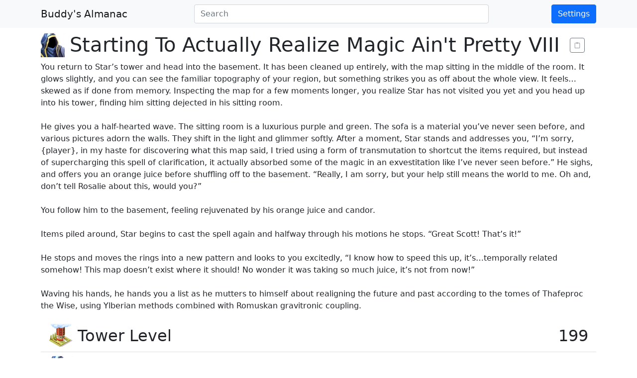

--- FILE ---
content_type: text/html; charset=utf-8
request_url: https://buddy.farm/q/starting-to-actually-realize-magic-ain-t-pretty-viii/
body_size: 6826
content:
<!DOCTYPE html><html><head><meta charSet="utf-8"/><meta http-equiv="x-ua-compatible" content="ie=edge"/><meta name="viewport" content="width=device-width, initial-scale=1, shrink-to-fit=no"/><meta name="generator" content="Gatsby 5.10.0"/><meta data-react-helmet="true" charSet="utf-8"/><link data-identity="gatsby-global-css" href="/styles.70c3e307548fbcd512da.css" rel="stylesheet" type="text/css"/><link rel="preconnect" href="https://www.googletagmanager.com"/><link rel="dns-prefetch" href="https://www.googletagmanager.com"/><title data-react-helmet="true">Starting To Actually Realize  Magic Ain&#x27;t Pretty VIII</title><link rel="icon" href="/favicon-32x32.png?v=7b85e1f6a12b61fea6ab093c9dbca74d" type="image/png"/><link rel="icon" href="/favicon.svg?v=7b85e1f6a12b61fea6ab093c9dbca74d" type="image/svg+xml"/><link rel="manifest" href="/manifest.webmanifest" crossorigin="anonymous"/><link rel="apple-touch-icon" sizes="48x48" href="/icons/icon-48x48.png?v=7b85e1f6a12b61fea6ab093c9dbca74d"/><link rel="apple-touch-icon" sizes="72x72" href="/icons/icon-72x72.png?v=7b85e1f6a12b61fea6ab093c9dbca74d"/><link rel="apple-touch-icon" sizes="96x96" href="/icons/icon-96x96.png?v=7b85e1f6a12b61fea6ab093c9dbca74d"/><link rel="apple-touch-icon" sizes="144x144" href="/icons/icon-144x144.png?v=7b85e1f6a12b61fea6ab093c9dbca74d"/><link rel="apple-touch-icon" sizes="192x192" href="/icons/icon-192x192.png?v=7b85e1f6a12b61fea6ab093c9dbca74d"/><link rel="apple-touch-icon" sizes="256x256" href="/icons/icon-256x256.png?v=7b85e1f6a12b61fea6ab093c9dbca74d"/><link rel="apple-touch-icon" sizes="384x384" href="/icons/icon-384x384.png?v=7b85e1f6a12b61fea6ab093c9dbca74d"/><link rel="apple-touch-icon" sizes="512x512" href="/icons/icon-512x512.png?v=7b85e1f6a12b61fea6ab093c9dbca74d"/><script>
(() => {
	var onContentLoaded = () => {
		var params = new URLSearchParams(document.location.search);
		var darkMode = false;
		if (params.get("dark")) {
			darkMode = params.get("dark") === "true";
		} else {
			var raw = localStorage.getItem("buddyFarmSettings");
			var settings = raw && JSON.parse(raw);
			darkMode = settings && settings.darkMode;
		}
		document.documentElement.classList[darkMode ? "add" : "remove"]("dark");
		params.get("iframe") === "true" && document.documentElement.classList.add("iframe");
	};
	document.readyState === 'loading' ? document.addEventListener('DOMContentLoaded', onContentLoaded) : onContentLoaded();
})();
		</script></head><body><div id="___gatsby"><div style="outline:none" tabindex="-1" id="gatsby-focus-wrapper"><style data-emotion="css wt9jw0">.css-wt9jw0{min-width:400px;z-index:100;}</style><div aria-live="polite" aria-atomic="true" class="position-fixed top-0 end-0 css-wt9jw0"><div class="toast-container top-0 end-0 p-3"></div></div><style data-emotion="css lwhdct">html.iframe .css-lwhdct{display:none;}</style><nav class="css-lwhdct navbar navbar-expand-lg navbar-light bg-light"><style data-emotion="css 1yawfs3">.css-1yawfs3{padding-left:12px;padding-right:12px;}</style><div class="css-1yawfs3 container"><a class="navbar-brand" href="/"><span class="d-none d-sm-inline">Buddy&#x27;s Almanac</span><style data-emotion="css 19907rx">.css-19907rx{margin-top:-3px;}</style><svg stroke="currentColor" fill="currentColor" stroke-width="0" viewBox="0 0 576 512" class="d-sm-none css-19907rx" height="1em" width="1em" xmlns="http://www.w3.org/2000/svg"><path d="M280.37 148.26L96 300.11V464a16 16 0 0 0 16 16l112.06-.29a16 16 0 0 0 15.92-16V368a16 16 0 0 1 16-16h64a16 16 0 0 1 16 16v95.64a16 16 0 0 0 16 16.05L464 480a16 16 0 0 0 16-16V300L295.67 148.26a12.19 12.19 0 0 0-15.3 0zM571.6 251.47L488 182.56V44.05a12 12 0 0 0-12-12h-56a12 12 0 0 0-12 12v72.61L318.47 43a48 48 0 0 0-61 0L4.34 251.47a12 12 0 0 0-1.6 16.9l25.5 31A12 12 0 0 0 45.15 301l235.22-193.74a12.19 12.19 0 0 1 15.3 0L530.9 301a12 12 0 0 0 16.9-1.6l25.5-31a12 12 0 0 0-1.7-16.93z"></path></svg></a><style data-emotion="css 1vndahn">.css-1vndahn{-webkit-box-flex:1;-webkit-flex-grow:1;-ms-flex-positive:1;flex-grow:1;max-width:600px;}</style><form class="d-flex css-1vndahn"><input id="nav-search" class="form-control me-2" type="search" placeholder="Search" aria-label="Search"/></form><a class="btn btn-primary" href="/settings/"><span class="d-none d-sm-inline">Settings</span><svg stroke="currentColor" fill="currentColor" stroke-width="0" viewBox="0 0 16 16" class="d-sm-none css-19907rx" height="1em" width="1em" xmlns="http://www.w3.org/2000/svg"><path fill-rule="evenodd" d="M9.405 1.05c-.413-1.4-2.397-1.4-2.81 0l-.1.34a1.464 1.464 0 01-2.105.872l-.31-.17c-1.283-.698-2.686.705-1.987 1.987l.169.311c.446.82.023 1.841-.872 2.105l-.34.1c-1.4.413-1.4 2.397 0 2.81l.34.1a1.464 1.464 0 01.872 2.105l-.17.31c-.698 1.283.705 2.686 1.987 1.987l.311-.169a1.464 1.464 0 012.105.872l.1.34c.413 1.4 2.397 1.4 2.81 0l.1-.34a1.464 1.464 0 012.105-.872l.31.17c1.283.698 2.686-.705 1.987-1.987l-.169-.311a1.464 1.464 0 01.872-2.105l.34-.1c1.4-.413 1.4-2.397 0-2.81l-.34-.1a1.464 1.464 0 01-.872-2.105l.17-.31c.698-1.283-.705-2.686-1.987-1.987l-.311.169a1.464 1.464 0 01-2.105-.872l-.1-.34zM8 10.93a2.929 2.929 0 100-5.86 2.929 2.929 0 000 5.858z" clip-rule="evenodd"></path></svg></a></div></nav><main><style data-emotion="css 1f9ar54">.css-1f9ar54{padding-top:10px;padding-left:12px;padding-right:12px;}</style><div class="css-1f9ar54 container"><h1><style data-emotion="css nm5ln4">.css-nm5ln4{margin-right:10px;box-sizing:border-box;}</style><img src="https://farmrpg.com/img/items/npc_figure.png" class="d-inline-block align-text-top clipboard css-nm5ln4" width="48" height="48"/>Starting To Actually Realize  Magic Ain&#x27;t Pretty VIII<style data-emotion="css 1w1czch">.css-1w1czch{margin-left:20px;line-height:0!important;padding:0.5rem!important;vertical-align:middle!important;margin-top:-5px;}</style><button type="button" data-clipboard-text="https://buddy.farm/q/starting-to-actually-realize-magic-ain-t-pretty-viii/" class="clipboard css-1w1czch btn btn-outline-secondary"><style data-emotion="css yaxqzm">.css-yaxqzm{font-size:12px;vertical-align:text-top;}</style><svg stroke="currentColor" fill="currentColor" stroke-width="0" viewBox="0 0 16 16" class="css-yaxqzm" height="1em" width="1em" xmlns="http://www.w3.org/2000/svg"><path fill-rule="evenodd" d="M4 1.5H3a2 2 0 00-2 2V14a2 2 0 002 2h10a2 2 0 002-2V3.5a2 2 0 00-2-2h-1v1h1a1 1 0 011 1V14a1 1 0 01-1 1H3a1 1 0 01-1-1V3.5a1 1 0 011-1h1v-1z" clip-rule="evenodd"></path><path fill-rule="evenodd" d="M9.5 1h-3a.5.5 0 00-.5.5v1a.5.5 0 00.5.5h3a.5.5 0 00.5-.5v-1a.5.5 0 00-.5-.5zm-3-1A1.5 1.5 0 005 1.5v1A1.5 1.5 0 006.5 4h3A1.5 1.5 0 0011 2.5v-1A1.5 1.5 0 009.5 0h-3z" clip-rule="evenodd"></path></svg></button></h1><div class="mb-3">You return to Star’s tower and head into the basement.  It has been cleaned up entirely, with the map sitting in the middle of the room.  It glows slightly, and you can see the familiar topography of your region, but something strikes you as off about the whole view.  It feels…skewed as if done from memory.  Inspecting the map for a few moments longer, you realize Star has not visited you yet and you head up into his tower, finding him sitting dejected in his sitting room.<br><br>

He gives you a half-hearted wave.  The sitting room is a luxurious purple and green.  The sofa is a material you’ve never seen before, and various pictures adorn the walls.  They shift in the light and glimmer softly.  After a moment, Star stands and addresses you, “I’m sorry, {player}, in my haste for discovering what this map said, I tried using a form of transmutation to shortcut the items required, but instead of supercharging this spell of clarification, it actually absorbed some of the magic in an exvestitation like I’ve never seen before.”  He sighs, and offers you an orange juice before shuffling off to the basement.  “Really, I am sorry, but your help still means the world to me.  Oh and, don’t tell Rosalie about this, would you?”<br><br>

You follow him to the basement, feeling rejuvenated by his orange juice and candor.  <br><br>

Items piled around, Star begins to cast the spell again and halfway through his motions he stops.  “Great Scott!  That’s it!”  <br><br>

He stops and moves the rings into a new pattern and looks to you excitedly, “I know how to speed this up, it’s…temporally related somehow!  This map doesn’t exist where it should!  No wonder it was taking so much juice, it’s not from now!”<br><br>

Waving his hands, he hands you a list as he mutters to himself about realigning the future and past according to the tomes of Thafeproc the Wise, using Ylberian methods combined with Romuskan gravitronic coupling.</div><div class="bf-list-big-line bf-list-shrink-key list-group list-group-flush"><div class="d-flex w-100 justify-content-between gap-4  css-0 list-group-item"><style data-emotion="css 1y6lo26">.css-1y6lo26{-webkit-flex-shrink:0;-ms-flex-negative:0;flex-shrink:0;max-width:100%;}.bf-list-shrink-key .css-1y6lo26{-webkit-flex-shrink:1;-ms-flex-negative:1;flex-shrink:1;}</style><div class="d-flex css-1y6lo26"><img src="https://farmrpg.com/img/items/tower.png" class="d-inline-block align-text-top bf-list-image css-nm5ln4" width="48" height="48"/><div class="d-inline-block align-text-top flex-shrink-1"><style data-emotion="css 12tra1i">.css-12tra1i{font-weight:bold;}.bf-list-big-line .css-12tra1i.bf-list-line-one-allow-big{font-size:32px;line-height:48px;font-weight:normal;}@media (max-width: 576px){.bf-list-big-line .css-12tra1i.bf-list-line-one-allow-big{font-size:16px;font-weight:bold;}}</style><div class="bf-list-line-one bf-list-line-one-allow-big css-12tra1i">Tower Level</div><div class="bf-list-line-two"></div></div></div><style data-emotion="css 2vvaoi">.css-2vvaoi{-webkit-flex-shrink:0;-ms-flex-negative:0;flex-shrink:0;max-width:100%;}.bf-list-shrink-value .css-2vvaoi{-webkit-flex-shrink:1;-ms-flex-negative:1;flex-shrink:1;}</style><div class="d-flex justify-content-end css-2vvaoi"><style data-emotion="css ln8i3o">.css-ln8i3o{font-size:32px;line-height:48px;font-weight:normal;}@media (max-width: 576px){.css-ln8i3o{font-size:16px;font-weight:bold;}}</style><span class="bf-list-value d-flex justify-content-end css-ln8i3o">199</span></div></div><div class="d-flex w-100 justify-content-between gap-4  css-0 list-group-item"><style data-emotion="css 18xr5ux">.css-18xr5ux{-webkit-box-flex-wrap:wrap;-webkit-flex-wrap:wrap;-ms-flex-wrap:wrap;flex-wrap:wrap;color:inherit;-webkit-text-decoration:inherit;text-decoration:inherit;}.css-18xr5ux:hover{color:inherit;}</style><a class="d-flex w-100 justify-content-between css-18xr5ux" href="/q/starting-to-actually-realize-magic-ain-t-pretty-vii/"><div class="d-flex css-1y6lo26"><img src="https://farmrpg.com/img/items/npc_figure.png" class="d-inline-block align-text-top bf-list-image css-nm5ln4" width="48" height="48"/><div class="d-inline-block align-text-top flex-shrink-1"><div class="bf-list-line-one bf-list-line-one-allow-big css-12tra1i">Previous</div><div class="bf-list-line-two"></div></div></div><div class="d-flex justify-content-end css-2vvaoi"><span class="bf-list-value d-flex justify-content-end css-ln8i3o">Starting To Actually Realize  Magic Ain&#x27;t Pretty VII</span></div></a></div><div class="d-flex w-100 justify-content-between gap-4  css-0 list-group-item"><a class="d-flex w-100 justify-content-between css-18xr5ux" href="/q/starting-to-actually-realize-magic-ain-t-pretty-ix/"><div class="d-flex css-1y6lo26"><img src="https://farmrpg.com/img/items/npc_figure.png" class="d-inline-block align-text-top bf-list-image css-nm5ln4" width="48" height="48"/><div class="d-inline-block align-text-top flex-shrink-1"><div class="bf-list-line-one bf-list-line-one-allow-big css-12tra1i">Next</div><div class="bf-list-line-two"></div></div></div><div class="d-flex justify-content-end css-2vvaoi"><span class="bf-list-value d-flex justify-content-end css-ln8i3o">Starting To Actually Realize  Magic Ain&#x27;t Pretty IX</span></div></a></div></div><style data-emotion="css iqoq9n">.css-iqoq9n{margin-top:20px;}</style><h3 class="css-iqoq9n">Request<button type="button" data-clipboard-text="Starting To Actually Realize  Magic Ain&#x27;t Pretty VIII ((Aquamarine Ring))x6,000 ((Blue Purse))x6,000 ((Breakfast Boost))x50 ((Butter))x3,000 ((Corn Oil))x1,000 ((Crossbow))x6,000 ((Emerald Ring))x6,000 ((Fancy Chair))x3,000 ((Fancy Guitar))x3,000 ((Flywheel))x500 ((Garnet Ring))x6,000 ((Giant Squid))x2,000 ((Grape Juice))x500 ((Machine Press))x2,500 ((Medium Chest 02))x500 ((Mushroom Stew))x25 ((Mystic Ring))x6,000 ((Orange Gecko))x750 ((Over The Moon))x25 ((Pear Grease))x3,000 ((Pie Pan))x6,000 ((Red Shield))x1,000 ((Rice))x1,000 ((Ruby Ring))x6,000 ((Ship in a Bottle))x100 ((Spiked Shell))x1,000 ((Steel Vise))x2,000 ((Treasure Chest))x3,000 ((Wizard Hat))x3,000" class="clipboard css-1w1czch btn btn-outline-secondary"><svg stroke="currentColor" fill="currentColor" stroke-width="0" viewBox="0 0 16 16" class="css-yaxqzm" height="1em" width="1em" xmlns="http://www.w3.org/2000/svg"><path fill-rule="evenodd" d="M4 1.5H3a2 2 0 00-2 2V14a2 2 0 002 2h10a2 2 0 002-2V3.5a2 2 0 00-2-2h-1v1h1a1 1 0 011 1V14a1 1 0 01-1 1H3a1 1 0 01-1-1V3.5a1 1 0 011-1h1v-1z" clip-rule="evenodd"></path><path fill-rule="evenodd" d="M9.5 1h-3a.5.5 0 00-.5.5v1a.5.5 0 00.5.5h3a.5.5 0 00.5-.5v-1a.5.5 0 00-.5-.5zm-3-1A1.5 1.5 0 005 1.5v1A1.5 1.5 0 006.5 4h3A1.5 1.5 0 0011 2.5v-1A1.5 1.5 0 009.5 0h-3z" clip-rule="evenodd"></path></svg></button></h3><div class="bf-list-big-line bf-list-shrink-key list-group list-group-flush"><div class="d-flex w-100 justify-content-between gap-4  css-0 list-group-item"><a class="d-flex w-100 justify-content-between css-18xr5ux" href="/i/aquamarine-ring/"><div class="d-flex css-1y6lo26"><img src="https://farmrpg.com/img/items/aquaring.png" class="d-inline-block align-text-top bf-list-image css-nm5ln4" width="48" height="48"/><div class="d-inline-block align-text-top flex-shrink-1"><div class="bf-list-line-one bf-list-line-one-allow-big css-12tra1i">Aquamarine Ring</div><div class="bf-list-line-two"></div></div></div><div class="d-flex justify-content-end css-2vvaoi"><span class="bf-list-value d-flex justify-content-end css-ln8i3o">6,000</span></div></a></div><div class="d-flex w-100 justify-content-between gap-4  css-0 list-group-item"><a class="d-flex w-100 justify-content-between css-18xr5ux" href="/i/blue-purse/"><div class="d-flex css-1y6lo26"><img src="https://farmrpg.com/img/items/bluepurse.png" class="d-inline-block align-text-top bf-list-image css-nm5ln4" width="48" height="48"/><div class="d-inline-block align-text-top flex-shrink-1"><div class="bf-list-line-one bf-list-line-one-allow-big css-12tra1i">Blue Purse</div><div class="bf-list-line-two"></div></div></div><div class="d-flex justify-content-end css-2vvaoi"><span class="bf-list-value d-flex justify-content-end css-ln8i3o">6,000</span></div></a></div><div class="d-flex w-100 justify-content-between gap-4  css-0 list-group-item"><a class="d-flex w-100 justify-content-between css-18xr5ux" href="/i/breakfast-boost/"><div class="d-flex css-1y6lo26"><img src="https://farmrpg.com/img/items/eggsandwich.png" class="d-inline-block align-text-top bf-list-image css-nm5ln4" width="48" height="48"/><div class="d-inline-block align-text-top flex-shrink-1"><div class="bf-list-line-one bf-list-line-one-allow-big css-12tra1i">Breakfast Boost</div><div class="bf-list-line-two"></div></div></div><div class="d-flex justify-content-end css-2vvaoi"><span class="bf-list-value d-flex justify-content-end css-ln8i3o">50</span></div></a></div><div class="d-flex w-100 justify-content-between gap-4  css-0 list-group-item"><a class="d-flex w-100 justify-content-between css-18xr5ux" href="/i/butter/"><div class="d-flex css-1y6lo26"><img src="https://farmrpg.com/img/items/4431.png" class="d-inline-block align-text-top bf-list-image css-nm5ln4" width="48" height="48"/><div class="d-inline-block align-text-top flex-shrink-1"><div class="bf-list-line-one bf-list-line-one-allow-big css-12tra1i">Butter</div><div class="bf-list-line-two"></div></div></div><div class="d-flex justify-content-end css-2vvaoi"><span class="bf-list-value d-flex justify-content-end css-ln8i3o">3,000</span></div></a></div><div class="d-flex w-100 justify-content-between gap-4  css-0 list-group-item"><a class="d-flex w-100 justify-content-between css-18xr5ux" href="/i/corn-oil/"><div class="d-flex css-1y6lo26"><img src="https://farmrpg.com/img/items/cornoil.png" class="d-inline-block align-text-top bf-list-image css-nm5ln4" width="48" height="48"/><div class="d-inline-block align-text-top flex-shrink-1"><div class="bf-list-line-one bf-list-line-one-allow-big css-12tra1i">Corn Oil</div><div class="bf-list-line-two"></div></div></div><div class="d-flex justify-content-end css-2vvaoi"><span class="bf-list-value d-flex justify-content-end css-ln8i3o">1,000</span></div></a></div><div class="d-flex w-100 justify-content-between gap-4  css-0 list-group-item"><a class="d-flex w-100 justify-content-between css-18xr5ux" href="/i/crossbow/"><div class="d-flex css-1y6lo26"><img src="https://farmrpg.com/img/items/8976.png" class="d-inline-block align-text-top bf-list-image css-nm5ln4" width="48" height="48"/><div class="d-inline-block align-text-top flex-shrink-1"><div class="bf-list-line-one bf-list-line-one-allow-big css-12tra1i">Crossbow</div><div class="bf-list-line-two"></div></div></div><div class="d-flex justify-content-end css-2vvaoi"><span class="bf-list-value d-flex justify-content-end css-ln8i3o">6,000</span></div></a></div><div class="d-flex w-100 justify-content-between gap-4  css-0 list-group-item"><a class="d-flex w-100 justify-content-between css-18xr5ux" href="/i/emerald-ring/"><div class="d-flex css-1y6lo26"><img src="https://farmrpg.com/img/items/greenring.png" class="d-inline-block align-text-top bf-list-image css-nm5ln4" width="48" height="48"/><div class="d-inline-block align-text-top flex-shrink-1"><div class="bf-list-line-one bf-list-line-one-allow-big css-12tra1i">Emerald Ring</div><div class="bf-list-line-two"></div></div></div><div class="d-flex justify-content-end css-2vvaoi"><span class="bf-list-value d-flex justify-content-end css-ln8i3o">6,000</span></div></a></div><div class="d-flex w-100 justify-content-between gap-4  css-0 list-group-item"><a class="d-flex w-100 justify-content-between css-18xr5ux" href="/i/fancy-chair/"><div class="d-flex css-1y6lo26"><img src="https://farmrpg.com/img/items/195.png" class="d-inline-block align-text-top bf-list-image css-nm5ln4" width="48" height="48"/><div class="d-inline-block align-text-top flex-shrink-1"><div class="bf-list-line-one bf-list-line-one-allow-big css-12tra1i">Fancy Chair</div><div class="bf-list-line-two"></div></div></div><div class="d-flex justify-content-end css-2vvaoi"><span class="bf-list-value d-flex justify-content-end css-ln8i3o">3,000</span></div></a></div><div class="d-flex w-100 justify-content-between gap-4  css-0 list-group-item"><a class="d-flex w-100 justify-content-between css-18xr5ux" href="/i/fancy-guitar/"><div class="d-flex css-1y6lo26"><img src="https://farmrpg.com/img/items/3857.png?1" class="d-inline-block align-text-top bf-list-image css-nm5ln4" width="48" height="48"/><div class="d-inline-block align-text-top flex-shrink-1"><div class="bf-list-line-one bf-list-line-one-allow-big css-12tra1i">Fancy Guitar</div><div class="bf-list-line-two"></div></div></div><div class="d-flex justify-content-end css-2vvaoi"><span class="bf-list-value d-flex justify-content-end css-ln8i3o">3,000</span></div></a></div><div class="d-flex w-100 justify-content-between gap-4  css-0 list-group-item"><a class="d-flex w-100 justify-content-between css-18xr5ux" href="/i/flywheel/"><div class="d-flex css-1y6lo26"><img src="https://farmrpg.com/img/items/9387.png" class="d-inline-block align-text-top bf-list-image css-nm5ln4" width="48" height="48"/><div class="d-inline-block align-text-top flex-shrink-1"><div class="bf-list-line-one bf-list-line-one-allow-big css-12tra1i">Flywheel</div><div class="bf-list-line-two"></div></div></div><div class="d-flex justify-content-end css-2vvaoi"><span class="bf-list-value d-flex justify-content-end css-ln8i3o">500</span></div></a></div><div class="d-flex w-100 justify-content-between gap-4  css-0 list-group-item"><a class="d-flex w-100 justify-content-between css-18xr5ux" href="/i/garnet-ring/"><div class="d-flex css-1y6lo26"><img src="https://farmrpg.com/img/items/garnetring.png" class="d-inline-block align-text-top bf-list-image css-nm5ln4" width="48" height="48"/><div class="d-inline-block align-text-top flex-shrink-1"><div class="bf-list-line-one bf-list-line-one-allow-big css-12tra1i">Garnet Ring</div><div class="bf-list-line-two"></div></div></div><div class="d-flex justify-content-end css-2vvaoi"><span class="bf-list-value d-flex justify-content-end css-ln8i3o">6,000</span></div></a></div><div class="d-flex w-100 justify-content-between gap-4  css-0 list-group-item"><a class="d-flex w-100 justify-content-between css-18xr5ux" href="/i/giant-squid/"><div class="d-flex css-1y6lo26"><img src="https://farmrpg.com/img/items/7726.PNG" class="d-inline-block align-text-top bf-list-image css-nm5ln4" width="48" height="48"/><div class="d-inline-block align-text-top flex-shrink-1"><div class="bf-list-line-one bf-list-line-one-allow-big css-12tra1i">Giant Squid</div><div class="bf-list-line-two"></div></div></div><div class="d-flex justify-content-end css-2vvaoi"><span class="bf-list-value d-flex justify-content-end css-ln8i3o">2,000</span></div></a></div><div class="d-flex w-100 justify-content-between gap-4  css-0 list-group-item"><a class="d-flex w-100 justify-content-between css-18xr5ux" href="/i/grape-juice/"><div class="d-flex css-1y6lo26"><img src="https://farmrpg.com/img/items/grapejuice.png" class="d-inline-block align-text-top bf-list-image css-nm5ln4" width="48" height="48"/><div class="d-inline-block align-text-top flex-shrink-1"><div class="bf-list-line-one bf-list-line-one-allow-big css-12tra1i">Grape Juice</div><div class="bf-list-line-two"></div></div></div><div class="d-flex justify-content-end css-2vvaoi"><span class="bf-list-value d-flex justify-content-end css-ln8i3o">500</span></div></a></div><div class="d-flex w-100 justify-content-between gap-4  css-0 list-group-item"><a class="d-flex w-100 justify-content-between css-18xr5ux" href="/i/machine-press/"><div class="d-flex css-1y6lo26"><img src="https://farmrpg.com/img/items/press.png" class="d-inline-block align-text-top bf-list-image css-nm5ln4" width="48" height="48"/><div class="d-inline-block align-text-top flex-shrink-1"><div class="bf-list-line-one bf-list-line-one-allow-big css-12tra1i">Machine Press</div><div class="bf-list-line-two"></div></div></div><div class="d-flex justify-content-end css-2vvaoi"><span class="bf-list-value d-flex justify-content-end css-ln8i3o">2,500</span></div></a></div><div class="d-flex w-100 justify-content-between gap-4  css-0 list-group-item"><a class="d-flex w-100 justify-content-between css-18xr5ux" href="/i/medium-chest-02/"><div class="d-flex css-1y6lo26"><img src="https://farmrpg.com/img/items/8574.png" class="d-inline-block align-text-top bf-list-image css-nm5ln4" width="48" height="48"/><div class="d-inline-block align-text-top flex-shrink-1"><div class="bf-list-line-one bf-list-line-one-allow-big css-12tra1i">Medium Chest 02</div><div class="bf-list-line-two"></div></div></div><div class="d-flex justify-content-end css-2vvaoi"><span class="bf-list-value d-flex justify-content-end css-ln8i3o">500</span></div></a></div><div class="d-flex w-100 justify-content-between gap-4  css-0 list-group-item"><a class="d-flex w-100 justify-content-between css-18xr5ux" href="/i/mushroom-stew/"><div class="d-flex css-1y6lo26"><img src="https://farmrpg.com/img/items/mushroomstew.png" class="d-inline-block align-text-top bf-list-image css-nm5ln4" width="48" height="48"/><div class="d-inline-block align-text-top flex-shrink-1"><div class="bf-list-line-one bf-list-line-one-allow-big css-12tra1i">Mushroom Stew</div><div class="bf-list-line-two"></div></div></div><div class="d-flex justify-content-end css-2vvaoi"><span class="bf-list-value d-flex justify-content-end css-ln8i3o">25</span></div></a></div><div class="d-flex w-100 justify-content-between gap-4  css-0 list-group-item"><a class="d-flex w-100 justify-content-between css-18xr5ux" href="/i/mystic-ring/"><div class="d-flex css-1y6lo26"><img src="https://farmrpg.com/img/items/8038.png" class="d-inline-block align-text-top bf-list-image css-nm5ln4" width="48" height="48"/><div class="d-inline-block align-text-top flex-shrink-1"><div class="bf-list-line-one bf-list-line-one-allow-big css-12tra1i">Mystic Ring</div><div class="bf-list-line-two"></div></div></div><div class="d-flex justify-content-end css-2vvaoi"><span class="bf-list-value d-flex justify-content-end css-ln8i3o">6,000</span></div></a></div><div class="d-flex w-100 justify-content-between gap-4  css-0 list-group-item"><a class="d-flex w-100 justify-content-between css-18xr5ux" href="/i/orange-gecko/"><div class="d-flex css-1y6lo26"><img src="https://farmrpg.com/img/items/3493.png" class="d-inline-block align-text-top bf-list-image css-nm5ln4" width="48" height="48"/><div class="d-inline-block align-text-top flex-shrink-1"><div class="bf-list-line-one bf-list-line-one-allow-big css-12tra1i">Orange Gecko</div><div class="bf-list-line-two"></div></div></div><div class="d-flex justify-content-end css-2vvaoi"><span class="bf-list-value d-flex justify-content-end css-ln8i3o">750</span></div></a></div><div class="d-flex w-100 justify-content-between gap-4  css-0 list-group-item"><a class="d-flex w-100 justify-content-between css-18xr5ux" href="/i/over-the-moon/"><div class="d-flex css-1y6lo26"><img src="https://farmrpg.com/img/items/leekmeatcorn.png" class="d-inline-block align-text-top bf-list-image css-nm5ln4" width="48" height="48"/><div class="d-inline-block align-text-top flex-shrink-1"><div class="bf-list-line-one bf-list-line-one-allow-big css-12tra1i">Over The Moon</div><div class="bf-list-line-two"></div></div></div><div class="d-flex justify-content-end css-2vvaoi"><span class="bf-list-value d-flex justify-content-end css-ln8i3o">25</span></div></a></div><div class="d-flex w-100 justify-content-between gap-4  css-0 list-group-item"><a class="d-flex w-100 justify-content-between css-18xr5ux" href="/i/pear-grease/"><div class="d-flex css-1y6lo26"><img src="https://farmrpg.com/img/items/8957.png" class="d-inline-block align-text-top bf-list-image css-nm5ln4" width="48" height="48"/><div class="d-inline-block align-text-top flex-shrink-1"><div class="bf-list-line-one bf-list-line-one-allow-big css-12tra1i">Pear Grease</div><div class="bf-list-line-two"></div></div></div><div class="d-flex justify-content-end css-2vvaoi"><span class="bf-list-value d-flex justify-content-end css-ln8i3o">3,000</span></div></a></div><div class="d-flex w-100 justify-content-between gap-4  css-0 list-group-item"><a class="d-flex w-100 justify-content-between css-18xr5ux" href="/i/pie-pan/"><div class="d-flex css-1y6lo26"><img src="https://farmrpg.com/img/items/piepan.png" class="d-inline-block align-text-top bf-list-image css-nm5ln4" width="48" height="48"/><div class="d-inline-block align-text-top flex-shrink-1"><div class="bf-list-line-one bf-list-line-one-allow-big css-12tra1i">Pie Pan</div><div class="bf-list-line-two"></div></div></div><div class="d-flex justify-content-end css-2vvaoi"><span class="bf-list-value d-flex justify-content-end css-ln8i3o">6,000</span></div></a></div><div class="d-flex w-100 justify-content-between gap-4  css-0 list-group-item"><a class="d-flex w-100 justify-content-between css-18xr5ux" href="/i/red-shield/"><div class="d-flex css-1y6lo26"><img src="https://farmrpg.com/img/items/redshield.png" class="d-inline-block align-text-top bf-list-image css-nm5ln4" width="48" height="48"/><div class="d-inline-block align-text-top flex-shrink-1"><div class="bf-list-line-one bf-list-line-one-allow-big css-12tra1i">Red Shield</div><div class="bf-list-line-two"></div></div></div><div class="d-flex justify-content-end css-2vvaoi"><span class="bf-list-value d-flex justify-content-end css-ln8i3o">1,000</span></div></a></div><div class="d-flex w-100 justify-content-between gap-4  css-0 list-group-item"><a class="d-flex w-100 justify-content-between css-18xr5ux" href="/i/rice/"><div class="d-flex css-1y6lo26"><img src="https://farmrpg.com/img/items/rice.png" class="d-inline-block align-text-top bf-list-image css-nm5ln4" width="48" height="48"/><div class="d-inline-block align-text-top flex-shrink-1"><div class="bf-list-line-one bf-list-line-one-allow-big css-12tra1i">Rice</div><div class="bf-list-line-two"></div></div></div><div class="d-flex justify-content-end css-2vvaoi"><span class="bf-list-value d-flex justify-content-end css-ln8i3o">1,000</span></div></a></div><div class="d-flex w-100 justify-content-between gap-4  css-0 list-group-item"><a class="d-flex w-100 justify-content-between css-18xr5ux" href="/i/ruby-ring/"><div class="d-flex css-1y6lo26"><img src="https://farmrpg.com/img/items/rubyring.png" class="d-inline-block align-text-top bf-list-image css-nm5ln4" width="48" height="48"/><div class="d-inline-block align-text-top flex-shrink-1"><div class="bf-list-line-one bf-list-line-one-allow-big css-12tra1i">Ruby Ring</div><div class="bf-list-line-two"></div></div></div><div class="d-flex justify-content-end css-2vvaoi"><span class="bf-list-value d-flex justify-content-end css-ln8i3o">6,000</span></div></a></div><div class="d-flex w-100 justify-content-between gap-4  css-0 list-group-item"><a class="d-flex w-100 justify-content-between css-18xr5ux" href="/i/ship-in-a-bottle/"><div class="d-flex css-1y6lo26"><img src="https://farmrpg.com/img/items/shipinabottle.png?3" class="d-inline-block align-text-top bf-list-image css-nm5ln4" width="48" height="48"/><div class="d-inline-block align-text-top flex-shrink-1"><div class="bf-list-line-one bf-list-line-one-allow-big css-12tra1i">Ship in a Bottle</div><div class="bf-list-line-two"></div></div></div><div class="d-flex justify-content-end css-2vvaoi"><span class="bf-list-value d-flex justify-content-end css-ln8i3o">100</span></div></a></div><div class="d-flex w-100 justify-content-between gap-4  css-0 list-group-item"><a class="d-flex w-100 justify-content-between css-18xr5ux" href="/i/spiked-shell/"><div class="d-flex css-1y6lo26"><img src="https://farmrpg.com/img/items/spikey.png" class="d-inline-block align-text-top bf-list-image css-nm5ln4" width="48" height="48"/><div class="d-inline-block align-text-top flex-shrink-1"><div class="bf-list-line-one bf-list-line-one-allow-big css-12tra1i">Spiked Shell</div><div class="bf-list-line-two"></div></div></div><div class="d-flex justify-content-end css-2vvaoi"><span class="bf-list-value d-flex justify-content-end css-ln8i3o">1,000</span></div></a></div><div class="d-flex w-100 justify-content-between gap-4  css-0 list-group-item"><a class="d-flex w-100 justify-content-between css-18xr5ux" href="/i/steel-vise/"><div class="d-flex css-1y6lo26"><img src="https://farmrpg.com/img/items/199.png" class="d-inline-block align-text-top bf-list-image css-nm5ln4" width="48" height="48"/><div class="d-inline-block align-text-top flex-shrink-1"><div class="bf-list-line-one bf-list-line-one-allow-big css-12tra1i">Steel Vise</div><div class="bf-list-line-two"></div></div></div><div class="d-flex justify-content-end css-2vvaoi"><span class="bf-list-value d-flex justify-content-end css-ln8i3o">2,000</span></div></a></div><div class="d-flex w-100 justify-content-between gap-4  css-0 list-group-item"><a class="d-flex w-100 justify-content-between css-18xr5ux" href="/i/treasure-chest/"><div class="d-flex css-1y6lo26"><img src="https://farmrpg.com/img/items/4917.png" class="d-inline-block align-text-top bf-list-image css-nm5ln4" width="48" height="48"/><div class="d-inline-block align-text-top flex-shrink-1"><div class="bf-list-line-one bf-list-line-one-allow-big css-12tra1i">Treasure Chest</div><div class="bf-list-line-two"></div></div></div><div class="d-flex justify-content-end css-2vvaoi"><span class="bf-list-value d-flex justify-content-end css-ln8i3o">3,000</span></div></a></div><div class="d-flex w-100 justify-content-between gap-4  css-0 list-group-item"><a class="d-flex w-100 justify-content-between css-18xr5ux" href="/i/wizard-hat/"><div class="d-flex css-1y6lo26"><img src="https://farmrpg.com/img/items/4798.png" class="d-inline-block align-text-top bf-list-image css-nm5ln4" width="48" height="48"/><div class="d-inline-block align-text-top flex-shrink-1"><div class="bf-list-line-one bf-list-line-one-allow-big css-12tra1i">Wizard Hat</div><div class="bf-list-line-two"></div></div></div><div class="d-flex justify-content-end css-2vvaoi"><span class="bf-list-value d-flex justify-content-end css-ln8i3o">3,000</span></div></a></div></div><h3 class="css-iqoq9n">Reward</h3><div class="bf-list-big-line bf-list-shrink-key list-group list-group-flush"><div class="d-flex w-100 justify-content-between gap-4  css-0 list-group-item"><div class="d-flex css-1y6lo26"><img src="https://farmrpg.com/img/items/silver.png" class="d-inline-block align-text-top bf-list-image css-nm5ln4" width="48" height="48"/><div class="d-inline-block align-text-top flex-shrink-1"><div class="bf-list-line-one bf-list-line-one-allow-big css-12tra1i">Silver</div><div class="bf-list-line-two"></div></div></div><div class="d-flex justify-content-end css-2vvaoi"><span class="bf-list-value d-flex justify-content-end css-ln8i3o">175,000,000,000</span></div></div><div class="d-flex w-100 justify-content-between gap-4  css-0 list-group-item"><a class="d-flex w-100 justify-content-between css-18xr5ux" href="/i/arnold-palmer/"><div class="d-flex css-1y6lo26"><img src="https://farmrpg.com/img/items/ap.png" class="d-inline-block align-text-top bf-list-image css-nm5ln4" width="48" height="48"/><div class="d-inline-block align-text-top flex-shrink-1"><div class="bf-list-line-one bf-list-line-one-allow-big css-12tra1i">Arnold Palmer</div><div class="bf-list-line-two"></div></div></div><div class="d-flex justify-content-end css-2vvaoi"><span class="bf-list-value d-flex justify-content-end css-ln8i3o">4,000</span></div></a></div><div class="d-flex w-100 justify-content-between gap-4  css-0 list-group-item"><a class="d-flex w-100 justify-content-between css-18xr5ux" href="/i/borgen-buck/"><div class="d-flex css-1y6lo26"><img src="https://farmrpg.com/img/items/borgenbuck.png" class="d-inline-block align-text-top bf-list-image css-nm5ln4" width="48" height="48"/><div class="d-inline-block align-text-top flex-shrink-1"><div class="bf-list-line-one bf-list-line-one-allow-big css-12tra1i">Borgen Buck</div><div class="bf-list-line-two"></div></div></div><div class="d-flex justify-content-end css-2vvaoi"><span class="bf-list-value d-flex justify-content-end css-ln8i3o">10</span></div></a></div></div></div></main></div><div id="gatsby-announcer" style="position:absolute;top:0;width:1px;height:1px;padding:0;overflow:hidden;clip:rect(0, 0, 0, 0);white-space:nowrap;border:0" aria-live="assertive" aria-atomic="true"></div></div><script async="" src="https://www.googletagmanager.com/gtag/js?id=G-RYLMF5ZX56"></script><script>
      
      
      if(true) {
        window.dataLayer = window.dataLayer || [];
        function gtag(){dataLayer.push(arguments);}
        gtag('js', new Date());

        gtag('config', 'G-RYLMF5ZX56', {"send_page_view":false});
      }
      </script><script id="gatsby-script-loader">/*<![CDATA[*/window.pagePath="/q/starting-to-actually-realize-magic-ain-t-pretty-viii/";/*]]>*/</script><!-- slice-start id="_gatsby-scripts-1" -->
          <script
            id="gatsby-chunk-mapping"
          >
            window.___chunkMapping="{\"app\":[\"/app-d5ea001a8d6dec4de888.js\"],\"component---src-pages-404-tsx\":[\"/component---src-pages-404-tsx-58a675a6997b3829cb75.js\"],\"component---src-pages-animalcalc-tsx\":[\"/component---src-pages-animalcalc-tsx-ba77b22516c931e7f0a3.js\"],\"component---src-pages-backgrounds-tsx\":[\"/component---src-pages-backgrounds-tsx-937956131b2ca3f6f7b1.js\"],\"component---src-pages-calculators-tsx\":[\"/component---src-pages-calculators-tsx-36f80f1bd8e8e6ccca5d.js\"],\"component---src-pages-cards-tsx\":[\"/component---src-pages-cards-tsx-124bbc67bb5bd4d84363.js\"],\"component---src-pages-drop-pain-tsx\":[\"/component---src-pages-drop-pain-tsx-203bd19c5a29d75af5ff.js\"],\"component---src-pages-emblems-tsx\":[\"/component---src-pages-emblems-tsx-0ccb806bd4da1b836633.js\"],\"component---src-pages-exchange-center-tsx\":[\"/component---src-pages-exchange-center-tsx-95f3ed322c873d0c0745.js\"],\"component---src-pages-exploring-tsx\":[\"/component---src-pages-exploring-tsx-f71b252ee13b88f229b3.js\"],\"component---src-pages-farmhousecalc-tsx\":[\"/component---src-pages-farmhousecalc-tsx-abec17e3bed6cf8172f5.js\"],\"component---src-pages-fishing-tsx\":[\"/component---src-pages-fishing-tsx-190e9461eac12a95541c.js\"],\"component---src-pages-index-tsx\":[\"/component---src-pages-index-tsx-ffa715153ddacf4c104c.js\"],\"component---src-pages-level-rewards-tsx\":[\"/component---src-pages-level-rewards-tsx-0c3cf154df6b4ff36728.js\"],\"component---src-pages-orchardcalc-tsx\":[\"/component---src-pages-orchardcalc-tsx-de4d16721898e233001a.js\"],\"component---src-pages-passwords-tsx\":[\"/component---src-pages-passwords-tsx-af103d242e3709aa79c3.js\"],\"component---src-pages-quests-tsx\":[\"/component---src-pages-quests-tsx-026a5e92417953d2e6ee.js\"],\"component---src-pages-quizzes-tsx\":[\"/component---src-pages-quizzes-tsx-b5f46c436000b88af561.js\"],\"component---src-pages-random-tsx\":[\"/component---src-pages-random-tsx-f8172225105c5a130432.js\"],\"component---src-pages-search-tsx\":[\"/component---src-pages-search-tsx-1f538b81aa8985fc6faa.js\"],\"component---src-pages-servertime-tsx\":[\"/component---src-pages-servertime-tsx-f5ab3da189c8c66cf8fd.js\"],\"component---src-pages-settings-tsx\":[\"/component---src-pages-settings-tsx-019b9f471a00d18cc1e4.js\"],\"component---src-pages-tower-tsx\":[\"/component---src-pages-tower-tsx-2d9f2f6db0d51ade7efd.js\"],\"component---src-pages-towercalc-tsx\":[\"/component---src-pages-towercalc-tsx-10285cc96a5c45f66dde.js\"],\"component---src-pages-townsfolk-grid-tsx\":[\"/component---src-pages-townsfolk-grid-tsx-33bafca1a96bf881ab35.js\"],\"component---src-pages-townsfolk-tsx\":[\"/component---src-pages-townsfolk-tsx-86cd65a683f8024767d1.js\"],\"component---src-pages-wheelcalc-tsx\":[\"/component---src-pages-wheelcalc-tsx-d2af003de9d75e71c738.js\"],\"component---src-pages-wikigen-tsx\":[\"/component---src-pages-wikigen-tsx-92e9d3fcc55555a4df3a.js\"],\"component---src-pages-winecalc-tsx\":[\"/component---src-pages-winecalc-tsx-959a1118fc42c54dd918.js\"],\"component---src-pages-xpcalc-tsx\":[\"/component---src-pages-xpcalc-tsx-75736576f13c90ed7e76.js\"],\"component---src-templates-item-tsx\":[\"/component---src-templates-item-tsx-317c2b8b632ce7373b8f.js\"],\"component---src-templates-location-tsx\":[\"/component---src-templates-location-tsx-fff9bbdc4c4df6493f1c.js\"],\"component---src-templates-npc-tsx\":[\"/component---src-templates-npc-tsx-3924ddc95e606e4e684a.js\"],\"component---src-templates-pet-tsx\":[\"/component---src-templates-pet-tsx-9db4a4cad752e2f48782.js\"],\"component---src-templates-quest-tsx\":[\"/component---src-templates-quest-tsx-7031fc0a648f0c63611b.js\"],\"component---src-templates-questline-tsx\":[\"/component---src-templates-questline-tsx-d65500669c63726fd75b.js\"],\"component---src-templates-quiz-tsx\":[\"/component---src-templates-quiz-tsx-0065380b1fafc223ebe7.js\"]}";
          </script>
        <script>window.___webpackCompilationHash="f32b218d2bc9c0239f28";</script><script src="/webpack-runtime-45edff279ffbe430f09a.js" async></script><script src="/framework-abb6b393ecc5f1cc70ff.js" async></script><script src="/app-d5ea001a8d6dec4de888.js" async></script><!-- slice-end id="_gatsby-scripts-1" --><script defer src="https://static.cloudflareinsights.com/beacon.min.js/vcd15cbe7772f49c399c6a5babf22c1241717689176015" integrity="sha512-ZpsOmlRQV6y907TI0dKBHq9Md29nnaEIPlkf84rnaERnq6zvWvPUqr2ft8M1aS28oN72PdrCzSjY4U6VaAw1EQ==" data-cf-beacon='{"version":"2024.11.0","token":"77fd3d5d363149a6af30b9e38b8f9ba5","r":1,"server_timing":{"name":{"cfCacheStatus":true,"cfEdge":true,"cfExtPri":true,"cfL4":true,"cfOrigin":true,"cfSpeedBrain":true},"location_startswith":null}}' crossorigin="anonymous"></script>
</body></html>

--- FILE ---
content_type: application/javascript
request_url: https://buddy.farm/9694f3162cc77c52c09759a3bcd956194a18038f-a1c6dc6781b6ea6141b4.js
body_size: 4566
content:
"use strict";(self.webpackChunkbuddy_farm=self.webpackChunkbuddy_farm||[]).push([[394],{7542:function(e,t,r){r.d(t,{Z:function(){return fe}});var n=r(424),o=r(7294),s=r(4044),i=r(2473),a=r.n(i),l=r(8977),u=r(5654),c=r(4184),f=r.n(c),p=r(3935);function d(){return(0,o.useState)(null)}var b=Object.prototype.hasOwnProperty;function m(e,t,r){for(r of e.keys())if(v(r,t))return r}function v(e,t){var r,n,o;if(e===t)return!0;if(e&&t&&(r=e.constructor)===t.constructor){if(r===Date)return e.getTime()===t.getTime();if(r===RegExp)return e.toString()===t.toString();if(r===Array){if((n=e.length)===t.length)for(;n--&&v(e[n],t[n]););return-1===n}if(r===Set){if(e.size!==t.size)return!1;for(n of e){if((o=n)&&"object"==typeof o&&!(o=m(t,o)))return!1;if(!t.has(o))return!1}return!0}if(r===Map){if(e.size!==t.size)return!1;for(n of e){if((o=n[0])&&"object"==typeof o&&!(o=m(t,o)))return!1;if(!v(n[1],t.get(o)))return!1}return!0}if(r===ArrayBuffer)e=new Uint8Array(e),t=new Uint8Array(t);else if(r===DataView){if((n=e.byteLength)===t.byteLength)for(;n--&&e.getInt8(n)===t.getInt8(n););return-1===n}if(ArrayBuffer.isView(e)){if((n=e.byteLength)===t.byteLength)for(;n--&&e[n]===t[n];);return-1===n}if(!r||"object"==typeof e){for(r in n=0,e){if(b.call(e,r)&&++n&&!b.call(t,r))return!1;if(!(r in t)||!v(e[r],t[r]))return!1}return Object.keys(t).length===n}}return e!=e&&t!=t}var h=r(6454);var y=function(e){var t=(0,h.Z)();return[e[0],(0,o.useCallback)((function(r){if(t())return e[1](r)}),[t,e[1]])]},g=r(6896),w=r(6531),O=r(2372),Z=r(5228),E=r(9892),k=r(2122),C=r(7421),j=r(3920);const x=(0,r(8240).kZ)({defaultModifiers:[E.Z,C.Z,w.Z,O.Z,k.Z,Z.Z,j.Z,g.Z]}),P=["enabled","placement","strategy","modifiers"];const A={name:"applyStyles",enabled:!1,phase:"afterWrite",fn:()=>{}},R={name:"ariaDescribedBy",enabled:!0,phase:"afterWrite",effect:({state:e})=>()=>{const{reference:t,popper:r}=e.elements;if("removeAttribute"in t){const e=(t.getAttribute("aria-describedby")||"").split(",").filter((e=>e.trim()!==r.id));e.length?t.setAttribute("aria-describedby",e.join(",")):t.removeAttribute("aria-describedby")}},fn:({state:e})=>{var t;const{popper:r,reference:n}=e.elements,o=null==(t=r.getAttribute("role"))?void 0:t.toLowerCase();if(r.id&&"tooltip"===o&&"setAttribute"in n){const e=n.getAttribute("aria-describedby");if(e&&-1!==e.split(",").indexOf(r.id))return;n.setAttribute("aria-describedby",e?`${e},${r.id}`:r.id)}}},S=[];var M=function(e,t,r={}){let{enabled:n=!0,placement:s="bottom",strategy:i="absolute",modifiers:a=S}=r,l=function(e,t){if(null==e)return{};var r,n,o={},s=Object.keys(e);for(n=0;n<s.length;n++)r=s[n],t.indexOf(r)>=0||(o[r]=e[r]);return o}(r,P);const u=(0,o.useRef)(a),c=(0,o.useRef)(),f=(0,o.useCallback)((()=>{var e;null==(e=c.current)||e.update()}),[]),p=(0,o.useCallback)((()=>{var e;null==(e=c.current)||e.forceUpdate()}),[]),[d,b]=y((0,o.useState)({placement:s,update:f,forceUpdate:p,attributes:{},styles:{popper:{},arrow:{}}})),m=(0,o.useMemo)((()=>({name:"updateStateModifier",enabled:!0,phase:"write",requires:["computeStyles"],fn:({state:e})=>{const t={},r={};Object.keys(e.elements).forEach((n=>{t[n]=e.styles[n],r[n]=e.attributes[n]})),b({state:e,styles:t,attributes:r,update:f,forceUpdate:p,placement:e.placement})}})),[f,p,b]),h=(0,o.useMemo)((()=>(v(u.current,a)||(u.current=a),u.current)),[a]);return(0,o.useEffect)((()=>{c.current&&n&&c.current.setOptions({placement:s,strategy:i,modifiers:[...h,m,A]})}),[i,s,m,n,h]),(0,o.useEffect)((()=>{if(n&&null!=e&&null!=t)return c.current=x(e,t,Object.assign({},l,{placement:s,strategy:i,modifiers:[...h,R,m]})),()=>{null!=c.current&&(c.current.destroy(),c.current=void 0,b((e=>Object.assign({},e,{attributes:{},styles:{popper:{}}}))))}}),[n,e,t]),d},N=r(8076),T=r(7216),_=r(6895);const D=()=>{};const U=e=>e&&("current"in e?e.current:e),F={click:"mousedown",mouseup:"mousedown",pointerup:"pointerdown"};var z=function(e,t=D,{disabled:r,clickTrigger:s="click"}={}){const i=(0,o.useRef)(!1),l=(0,o.useRef)(!1),u=(0,o.useCallback)((t=>{const r=U(e);var o;a()(!!r,"ClickOutside captured a close event but does not have a ref to compare it to. useClickOutside(), should be passed a ref that resolves to a DOM node"),i.current=!r||!!((o=t).metaKey||o.altKey||o.ctrlKey||o.shiftKey)||!function(e){return 0===e.button}(t)||!!(0,n.Z)(r,t.target)||l.current,l.current=!1}),[e]),c=(0,_.Z)((t=>{const r=U(e);r&&(0,n.Z)(r,t.target)&&(l.current=!0)})),f=(0,_.Z)((e=>{i.current||t(e)}));(0,o.useEffect)((()=>{var t,n;if(r||null==e)return;const o=(0,T.Z)(U(e)),i=o.defaultView||window;let a=null!=(t=i.event)?t:null==(n=i.parent)?void 0:n.event,l=null;F[s]&&(l=(0,N.Z)(o,F[s],c,!0));const p=(0,N.Z)(o,s,u,!0),d=(0,N.Z)(o,s,(e=>{e!==a?f(e):a=void 0}));let b=[];return"ontouchstart"in o.documentElement&&(b=[].slice.call(o.body.children).map((e=>(0,N.Z)(e,"mousemove",D)))),()=>{null==l||l(),p(),d(),b.forEach((e=>e()))}}),[e,r,s,u,c,f])},B=r(6899);const L=()=>{};var I=function(e,t,{disabled:r,clickTrigger:n}={}){const s=t||L;z(e,s,{disabled:r,clickTrigger:n});const i=(0,_.Z)((e=>{(0,B.k)(e)&&s(e)}));(0,o.useEffect)((()=>{if(r||null==e)return;const t=(0,T.Z)(U(e));let n=(t.defaultView||window).event;const o=(0,N.Z)(t,"keyup",(e=>{e!==n?i(e):n=void 0}));return()=>{o()}}),[e,r,i])},$=r(4194);function H(e={}){return Array.isArray(e)?e:Object.keys(e).map((t=>(e[t].name=t,e[t])))}function K({enabled:e,enableEvents:t,placement:r,flip:n,offset:o,fixed:s,containerPadding:i,arrowElement:a,popperConfig:l={}}){var u,c,f,p,d;const b=function(e){const t={};return Array.isArray(e)?(null==e||e.forEach((e=>{t[e.name]=e})),t):e||t}(l.modifiers);return Object.assign({},l,{placement:r,enabled:e,strategy:s?"fixed":l.strategy,modifiers:H(Object.assign({},b,{eventListeners:{enabled:t,options:null==(u=b.eventListeners)?void 0:u.options},preventOverflow:Object.assign({},b.preventOverflow,{options:i?Object.assign({padding:i},null==(c=b.preventOverflow)?void 0:c.options):null==(f=b.preventOverflow)?void 0:f.options}),offset:{options:Object.assign({offset:o},null==(p=b.offset)?void 0:p.options)},arrow:Object.assign({},b.arrow,{enabled:!!a,options:Object.assign({},null==(d=b.arrow)?void 0:d.options,{element:a})}),flip:Object.assign({enabled:!!n},b.flip)}))})}var V=r(682);const W=o.forwardRef(((e,t)=>{const{flip:r,offset:n,placement:s,containerPadding:i,popperConfig:a={},transition:l,runTransition:c}=e,[f,b]=d(),[m,v]=d(),h=(0,u.Z)(b,t),y=(0,$.Z)(e.container),g=(0,$.Z)(e.target),[w,O]=(0,o.useState)(!e.show),Z=M(g,f,K({placement:s,enableEvents:!!e.show,containerPadding:i||5,flip:r,offset:n,arrowElement:m,popperConfig:a}));e.show&&w&&O(!1);const E=e.show||!w;if(I(f,e.onHide,{disabled:!e.rootClose||e.rootCloseDisabled,clickTrigger:e.rootCloseEvent}),!E)return null;const{onExit:k,onExiting:C,onEnter:j,onEntering:x,onEntered:P}=e;let A=e.children(Object.assign({},Z.attributes.popper,{style:Z.styles.popper,ref:h}),{popper:Z,placement:s,show:!!e.show,arrowProps:Object.assign({},Z.attributes.arrow,{style:Z.styles.arrow,ref:v})});return A=(0,V.sD)(l,c,{in:!!e.show,appear:!0,mountOnEnter:!0,unmountOnExit:!0,children:A,onExit:k,onExiting:C,onExited:(...t)=>{O(!0),e.onExited&&e.onExited(...t)},onEnter:j,onEntering:x,onEntered:P}),y?p.createPortal(A,y):null}));W.displayName="Overlay";var q=W,G=r(9585),J=r(1132),Q=r(6792),X=r(4680),Y=(0,X.Z)("popover-header"),ee=(0,X.Z)("popover-body"),te=r(9883),re=r(3706),ne=r(5893);const oe=o.forwardRef((({bsPrefix:e,placement:t="right",className:r,style:n,children:o,body:s,arrowProps:i,hasDoneInitialMeasure:a,popper:l,show:u,...c},p)=>{const d=(0,Q.vE)(e,"popover"),b=(0,Q.SC)(),[m]=(null==t?void 0:t.split("-"))||[],v=(0,te.z)(m,b);let h=n;return u&&!a&&(h={...n,...(0,re.Z)(null==l?void 0:l.strategy)}),(0,ne.jsxs)("div",{ref:p,role:"tooltip",style:h,"x-placement":m,className:f()(r,d,m&&`bs-popover-${v}`),...c,children:[(0,ne.jsx)("div",{className:"popover-arrow",...i}),s?(0,ne.jsx)(ee,{children:o}):o]})}));var se=Object.assign(oe,{Header:Y,Body:ee,POPPER_OFFSET:[0,8]});var ie=r(1068),ae=r(8285);const le=o.forwardRef((({children:e,transition:t=ie.Z,popperConfig:r={},rootClose:n=!1,placement:s="top",show:i=!1,...a},l)=>{const c=(0,o.useRef)({}),[p,d]=(0,o.useState)(null),[b,m]=function(e){const t=(0,o.useRef)(null),r=(0,Q.vE)(void 0,"popover"),n=(0,o.useMemo)((()=>({name:"offset",options:{offset:()=>t.current&&(0,J.Z)(t.current,r)?e||se.POPPER_OFFSET:e||[0,0]}})),[e,r]);return[t,[n]]}(a.offset),v=(0,u.Z)(l,b),h=!0===t?ie.Z:t||void 0,y=(0,_.Z)((e=>{d(e),null==r||null==r.onFirstUpdate||r.onFirstUpdate(e)}));return(0,G.Z)((()=>{p&&(null==c.current.scheduleUpdate||c.current.scheduleUpdate())}),[p]),(0,o.useEffect)((()=>{i||d(null)}),[i]),(0,ne.jsx)(q,{...a,ref:v,popperConfig:{...r,modifiers:m.concat(r.modifiers||[]),onFirstUpdate:y},transition:h,rootClose:n,placement:s,show:i,children:(n,{arrowProps:s,popper:i,show:a})=>{var l,u;!function(e,t){const{ref:r}=e,{ref:n}=t;e.ref=r.__wrapped||(r.__wrapped=e=>r((0,ae.Z)(e))),t.ref=n.__wrapped||(n.__wrapped=e=>n((0,ae.Z)(e)))}(n,s);const d=null==i?void 0:i.placement,b=Object.assign(c.current,{state:null==i?void 0:i.state,scheduleUpdate:null==i?void 0:i.update,placement:d,outOfBoundaries:(null==i||null==(l=i.state)||null==(u=l.modifiersData.hide)?void 0:u.isReferenceHidden)||!1,strategy:r.strategy}),m=!!p;return"function"==typeof e?e({...n,placement:d,show:a,...!t&&a&&{className:"show"},popper:b,arrowProps:s,hasDoneInitialMeasure:m}):o.cloneElement(e,{...n,placement:d,arrowProps:s,popper:b,hasDoneInitialMeasure:m,className:f()(e.props.className,!t&&a&&"show"),style:{...e.props.style,...n.style}})}})}));le.displayName="Overlay";var ue=le;function ce(e,t,r){const[o]=t,s=o.currentTarget,i=o.relatedTarget||o.nativeEvent[r];i&&i===s||(0,n.Z)(s,i)||e(...t)}var fe=function({trigger:e=["hover","focus"],overlay:t,children:r,popperConfig:n={},show:i,defaultShow:a=!1,onToggle:c,delay:f,placement:p,flip:d=p&&-1!==p.indexOf("auto"),...b}){const m=(0,o.useRef)(null),v=(0,u.Z)(m,r.ref),h=(0,s.Z)(),y=(0,o.useRef)(""),[g,w]=(0,l.$c)(i,a,c),O=function(e){return e&&"object"==typeof e?e:{show:e,hide:e}}(f),{onFocus:Z,onBlur:E,onClick:k}="function"!=typeof r?o.Children.only(r).props:{},C=(0,o.useCallback)((()=>{h.clear(),y.current="show",O.show?h.set((()=>{"show"===y.current&&w(!0)}),O.show):w(!0)}),[O.show,w,h]),j=(0,o.useCallback)((()=>{h.clear(),y.current="hide",O.hide?h.set((()=>{"hide"===y.current&&w(!1)}),O.hide):w(!1)}),[O.hide,w,h]),x=(0,o.useCallback)(((...e)=>{C(),null==Z||Z(...e)}),[C,Z]),P=(0,o.useCallback)(((...e)=>{j(),null==E||E(...e)}),[j,E]),A=(0,o.useCallback)(((...e)=>{w(!g),null==k||k(...e)}),[k,w,g]),R=(0,o.useCallback)(((...e)=>{ce(C,e,"fromElement")}),[C]),S=(0,o.useCallback)(((...e)=>{ce(j,e,"toElement")}),[j]),M=null==e?[]:[].concat(e),N={ref:e=>{v((0,ae.Z)(e))}};return-1!==M.indexOf("click")&&(N.onClick=A),-1!==M.indexOf("focus")&&(N.onFocus=x,N.onBlur=P),-1!==M.indexOf("hover")&&(N.onMouseOver=R,N.onMouseOut=S),(0,ne.jsxs)(ne.Fragment,{children:["function"==typeof r?r(N):(0,o.cloneElement)(r,N),(0,ne.jsx)(ue,{...b,show:g,onHide:j,flip:d,placement:p,popperConfig:n,target:m.current,children:t})]})}},3489:function(e,t,r){var n=r(4184),o=r.n(n),s=r(7294),i=r(6792),a=r(9883),l=r(3706),u=r(5893);const c=s.forwardRef((({bsPrefix:e,placement:t="right",className:r,style:n,children:s,arrowProps:c,hasDoneInitialMeasure:f,popper:p,show:d,...b},m)=>{e=(0,i.vE)(e,"tooltip");const v=(0,i.SC)(),[h]=(null==t?void 0:t.split("-"))||[],y=(0,a.z)(h,v);let g=n;return d&&!f&&(g={...n,...(0,l.Z)(null==p?void 0:p.strategy)}),(0,u.jsxs)("div",{ref:m,style:g,role:"tooltip","x-placement":h,className:o()(r,e,`bs-tooltip-${y}`),...b,children:[(0,u.jsx)("div",{className:"tooltip-arrow",...c}),(0,u.jsx)("div",{className:`${e}-inner`,children:s})]})}));c.displayName="Tooltip",t.Z=c},3706:function(e,t,r){function n(e="absolute"){return{position:e,top:"0",left:"0",opacity:"0",pointerEvents:"none"}}r.d(t,{Z:function(){return n}})},9883:function(e,t,r){r.d(t,{z:function(){return o}});var n=r(7294);n.Component;function o(e,t){let r=e;return"left"===e?r=t?"end":"start":"right"===e&&(r=t?"start":"end"),r}}}]);
//# sourceMappingURL=9694f3162cc77c52c09759a3bcd956194a18038f-a1c6dc6781b6ea6141b4.js.map

--- FILE ---
content_type: application/javascript
request_url: https://buddy.farm/webpack-runtime-45edff279ffbe430f09a.js
body_size: 3141
content:
!function(){"use strict";var e,t,n,c,r,a,o,s={},f={};function d(e){var t=f[e];if(void 0!==t)return t.exports;var n=f[e]={exports:{}};return s[e].call(n.exports,n,n.exports,d),n.exports}d.m=s,e=[],d.O=function(t,n,c,r){if(!n){var a=1/0;for(i=0;i<e.length;i++){n=e[i][0],c=e[i][1],r=e[i][2];for(var o=!0,s=0;s<n.length;s++)(!1&r||a>=r)&&Object.keys(d.O).every((function(e){return d.O[e](n[s])}))?n.splice(s--,1):(o=!1,r<a&&(a=r));if(o){e.splice(i--,1);var f=c();void 0!==f&&(t=f)}}return t}r=r||0;for(var i=e.length;i>0&&e[i-1][2]>r;i--)e[i]=e[i-1];e[i]=[n,c,r]},d.n=function(e){var t=e&&e.__esModule?function(){return e.default}:function(){return e};return d.d(t,{a:t}),t},n=Object.getPrototypeOf?function(e){return Object.getPrototypeOf(e)}:function(e){return e.__proto__},d.t=function(e,c){if(1&c&&(e=this(e)),8&c)return e;if("object"==typeof e&&e){if(4&c&&e.__esModule)return e;if(16&c&&"function"==typeof e.then)return e}var r=Object.create(null);d.r(r);var a={};t=t||[null,n({}),n([]),n(n)];for(var o=2&c&&e;"object"==typeof o&&!~t.indexOf(o);o=n(o))Object.getOwnPropertyNames(o).forEach((function(t){a[t]=function(){return e[t]}}));return a.default=function(){return e},d.d(r,a),r},d.d=function(e,t){for(var n in t)d.o(t,n)&&!d.o(e,n)&&Object.defineProperty(e,n,{enumerable:!0,get:t[n]})},d.f={},d.e=function(e){return Promise.all(Object.keys(d.f).reduce((function(t,n){return d.f[n](e,t),t}),[]))},d.u=function(e){return{293:"component---src-pages-farmhousecalc-tsx",321:"component---src-templates-quest-tsx",394:"9694f3162cc77c52c09759a3bcd956194a18038f",405:"component---src-pages-tower-tsx",532:"styles",684:"component---src-pages-winecalc-tsx",803:"component---src-pages-exploring-tsx",852:"component---src-templates-pet-tsx",1370:"a490e1ad",1390:"component---src-templates-npc-tsx",2432:"component---src-pages-calculators-tsx",2692:"component---src-pages-drop-pain-tsx",2696:"component---src-pages-wheelcalc-tsx",2990:"component---src-templates-location-tsx",3292:"14437acc",3307:"component---src-pages-cards-tsx",3618:"component---src-pages-quizzes-tsx",3827:"component---src-pages-wikigen-tsx",4026:"component---src-pages-quests-tsx",4125:"3879aa4b2367a87bfae377aab6dab03e8e548a62",4269:"component---src-templates-questline-tsx",4334:"component---src-pages-search-tsx",4382:"component---src-pages-animalcalc-tsx",4420:"component---src-pages-emblems-tsx",4649:"component---src-pages-fishing-tsx",4770:"4295670c35f92fc766591a8ec33cd888c73c17f5",4940:"component---src-pages-towercalc-tsx",5156:"component---src-pages-level-rewards-tsx",5198:"component---src-pages-townsfolk-tsx",5291:"90961ba188f2689d1008586c20190c82068ab174",6155:"3dea21e2",6219:"2d46eabdc9daca1d402bee16bc8e5cb4c08d3c71",6410:"component---src-pages-settings-tsx",6422:"component---src-pages-orchardcalc-tsx",6604:"component---src-pages-exchange-center-tsx",6691:"component---src-pages-index-tsx",6861:"component---src-pages-backgrounds-tsx",7017:"component---src-pages-servertime-tsx",7352:"8116258af827c47a7e407466fb9cb454861d938c",7600:"component---src-templates-item-tsx",7646:"component---src-pages-random-tsx",7891:"component---src-pages-townsfolk-grid-tsx",8123:"component---src-templates-quiz-tsx",8130:"be4576b781adab87d2d480a0877beb29cb99e264",8140:"a0635240",8642:"component---src-pages-passwords-tsx",9218:"component---src-pages-404-tsx",9398:"c33fe84ee79398783bf111f2d6e9ba3a57e2c86e",9815:"component---src-pages-xpcalc-tsx"}[e]+"-"+{293:"abec17e3bed6cf8172f5",321:"7031fc0a648f0c63611b",394:"a1c6dc6781b6ea6141b4",405:"2d9f2f6db0d51ade7efd",532:"039c6ce93d2331b0ed07",684:"959a1118fc42c54dd918",803:"f71b252ee13b88f229b3",852:"9db4a4cad752e2f48782",1370:"262b7b9f0926dc0e64f8",1390:"3924ddc95e606e4e684a",2432:"36f80f1bd8e8e6ccca5d",2692:"203bd19c5a29d75af5ff",2696:"d2af003de9d75e71c738",2990:"fff9bbdc4c4df6493f1c",3292:"1ae664f52fd7f23b2502",3307:"124bbc67bb5bd4d84363",3618:"b5f46c436000b88af561",3827:"92e9d3fcc55555a4df3a",4026:"026a5e92417953d2e6ee",4125:"7a5f601825592191e43f",4269:"d65500669c63726fd75b",4334:"1f538b81aa8985fc6faa",4382:"ba77b22516c931e7f0a3",4420:"0ccb806bd4da1b836633",4649:"190e9461eac12a95541c",4770:"4b512605c518d39734a6",4940:"10285cc96a5c45f66dde",5156:"0c3cf154df6b4ff36728",5198:"86cd65a683f8024767d1",5291:"9efff3a6e68194c65d7b",6155:"5dbf6f4122b918153653",6219:"81098a254892489af1da",6410:"019b9f471a00d18cc1e4",6422:"de4d16721898e233001a",6604:"95f3ed322c873d0c0745",6691:"ffa715153ddacf4c104c",6861:"937956131b2ca3f6f7b1",7017:"f5ab3da189c8c66cf8fd",7352:"51067f3c822bb1db6c34",7600:"317c2b8b632ce7373b8f",7646:"f8172225105c5a130432",7891:"33bafca1a96bf881ab35",8123:"0065380b1fafc223ebe7",8130:"438241da2eb391e29236",8140:"38b8bb9216e29c168f0b",8642:"af103d242e3709aa79c3",9218:"58a675a6997b3829cb75",9398:"7900f69ceae7be0dba66",9815:"75736576f13c90ed7e76"}[e]+".js"},d.miniCssF=function(e){return"styles.70c3e307548fbcd512da.css"},d.g=function(){if("object"==typeof globalThis)return globalThis;try{return this||new Function("return this")()}catch(e){if("object"==typeof window)return window}}(),d.o=function(e,t){return Object.prototype.hasOwnProperty.call(e,t)},c={},r="buddy.farm:",d.l=function(e,t,n,a){if(c[e])c[e].push(t);else{var o,s;if(void 0!==n)for(var f=document.getElementsByTagName("script"),i=0;i<f.length;i++){var u=f[i];if(u.getAttribute("src")==e||u.getAttribute("data-webpack")==r+n){o=u;break}}o||(s=!0,(o=document.createElement("script")).charset="utf-8",o.timeout=120,d.nc&&o.setAttribute("nonce",d.nc),o.setAttribute("data-webpack",r+n),o.src=e),c[e]=[t];var b=function(t,n){o.onerror=o.onload=null,clearTimeout(p);var r=c[e];if(delete c[e],o.parentNode&&o.parentNode.removeChild(o),r&&r.forEach((function(e){return e(n)})),t)return t(n)},p=setTimeout(b.bind(null,void 0,{type:"timeout",target:o}),12e4);o.onerror=b.bind(null,o.onerror),o.onload=b.bind(null,o.onload),s&&document.head.appendChild(o)}},d.r=function(e){"undefined"!=typeof Symbol&&Symbol.toStringTag&&Object.defineProperty(e,Symbol.toStringTag,{value:"Module"}),Object.defineProperty(e,"__esModule",{value:!0})},d.p="/",a=function(e){return new Promise((function(t,n){var c=d.miniCssF(e),r=d.p+c;if(function(e,t){for(var n=document.getElementsByTagName("link"),c=0;c<n.length;c++){var r=(o=n[c]).getAttribute("data-href")||o.getAttribute("href");if("stylesheet"===o.rel&&(r===e||r===t))return o}var a=document.getElementsByTagName("style");for(c=0;c<a.length;c++){var o;if((r=(o=a[c]).getAttribute("data-href"))===e||r===t)return o}}(c,r))return t();!function(e,t,n,c){var r=document.createElement("link");r.rel="stylesheet",r.type="text/css",r.onerror=r.onload=function(a){if(r.onerror=r.onload=null,"load"===a.type)n();else{var o=a&&("load"===a.type?"missing":a.type),s=a&&a.target&&a.target.href||t,f=new Error("Loading CSS chunk "+e+" failed.\n("+s+")");f.code="CSS_CHUNK_LOAD_FAILED",f.type=o,f.request=s,r.parentNode.removeChild(r),c(f)}},r.href=t,document.head.appendChild(r)}(e,r,t,n)}))},o={6658:0},d.f.miniCss=function(e,t){o[e]?t.push(o[e]):0!==o[e]&&{532:1}[e]&&t.push(o[e]=a(e).then((function(){o[e]=0}),(function(t){throw delete o[e],t})))},function(){var e={6658:0};d.f.j=function(t,n){var c=d.o(e,t)?e[t]:void 0;if(0!==c)if(c)n.push(c[2]);else if(/^(532|6658)$/.test(t))e[t]=0;else{var r=new Promise((function(n,r){c=e[t]=[n,r]}));n.push(c[2]=r);var a=d.p+d.u(t),o=new Error;d.l(a,(function(n){if(d.o(e,t)&&(0!==(c=e[t])&&(e[t]=void 0),c)){var r=n&&("load"===n.type?"missing":n.type),a=n&&n.target&&n.target.src;o.message="Loading chunk "+t+" failed.\n("+r+": "+a+")",o.name="ChunkLoadError",o.type=r,o.request=a,c[1](o)}}),"chunk-"+t,t)}},d.O.j=function(t){return 0===e[t]};var t=function(t,n){var c,r,a=n[0],o=n[1],s=n[2],f=0;if(a.some((function(t){return 0!==e[t]}))){for(c in o)d.o(o,c)&&(d.m[c]=o[c]);if(s)var i=s(d)}for(t&&t(n);f<a.length;f++)r=a[f],d.o(e,r)&&e[r]&&e[r][0](),e[r]=0;return d.O(i)},n=self.webpackChunkbuddy_farm=self.webpackChunkbuddy_farm||[];n.forEach(t.bind(null,0)),n.push=t.bind(null,n.push.bind(n))}()}();
//# sourceMappingURL=webpack-runtime-45edff279ffbe430f09a.js.map

--- FILE ---
content_type: application/javascript
request_url: https://buddy.farm/3879aa4b2367a87bfae377aab6dab03e8e548a62-7a5f601825592191e43f.js
body_size: 21206
content:
/*! For license information please see 3879aa4b2367a87bfae377aab6dab03e8e548a62-7a5f601825592191e43f.js.LICENSE.txt */
(self.webpackChunkbuddy_farm=self.webpackChunkbuddy_farm||[]).push([[4125],{1183:function(t,e,n){var r=n(9720).w_;t.exports.e=function(t){return r({tag:"svg",attr:{viewBox:"0 0 16 16",fill:"currentColor"},child:[{tag:"path",attr:{fillRule:"evenodd",d:"M4 1.5H3a2 2 0 00-2 2V14a2 2 0 002 2h10a2 2 0 002-2V3.5a2 2 0 00-2-2h-1v1h1a1 1 0 011 1V14a1 1 0 01-1 1H3a1 1 0 01-1-1V3.5a1 1 0 011-1h1v-1z",clipRule:"evenodd"}},{tag:"path",attr:{fillRule:"evenodd",d:"M9.5 1h-3a.5.5 0 00-.5.5v1a.5.5 0 00.5.5h3a.5.5 0 00.5-.5v-1a.5.5 0 00-.5-.5zm-3-1A1.5 1.5 0 005 1.5v1A1.5 1.5 0 006.5 4h3A1.5 1.5 0 0011 2.5v-1A1.5 1.5 0 009.5 0h-3z",clipRule:"evenodd"}}]})(t)}},5189:function(t,e,n){var r=n(9720).w_;t.exports.b=function(t){return r({tag:"svg",attr:{viewBox:"0 0 16 16",fill:"currentColor"},child:[{tag:"path",attr:{fillRule:"evenodd",d:"M9.405 1.05c-.413-1.4-2.397-1.4-2.81 0l-.1.34a1.464 1.464 0 01-2.105.872l-.31-.17c-1.283-.698-2.686.705-1.987 1.987l.169.311c.446.82.023 1.841-.872 2.105l-.34.1c-1.4.413-1.4 2.397 0 2.81l.34.1a1.464 1.464 0 01.872 2.105l-.17.31c-.698 1.283.705 2.686 1.987 1.987l.311-.169a1.464 1.464 0 012.105.872l.1.34c.413 1.4 2.397 1.4 2.81 0l.1-.34a1.464 1.464 0 012.105-.872l.31.17c1.283.698 2.686-.705 1.987-1.987l-.169-.311a1.464 1.464 0 01.872-2.105l.34-.1c1.4-.413 1.4-2.397 0-2.81l-.34-.1a1.464 1.464 0 01-.872-2.105l.17-.31c.698-1.283-.705-2.686-1.987-1.987l-.311.169a1.464 1.464 0 01-2.105-.872l-.1-.34zM8 10.93a2.929 2.929 0 100-5.86 2.929 2.929 0 000 5.858z",clipRule:"evenodd"}}]})(t)}},9273:function(t,e,n){var r=n(9720).w_;t.exports.x=function(t){return r({tag:"svg",attr:{viewBox:"0 0 576 512"},child:[{tag:"path",attr:{d:"M280.37 148.26L96 300.11V464a16 16 0 0 0 16 16l112.06-.29a16 16 0 0 0 15.92-16V368a16 16 0 0 1 16-16h64a16 16 0 0 1 16 16v95.64a16 16 0 0 0 16 16.05L464 480a16 16 0 0 0 16-16V300L295.67 148.26a12.19 12.19 0 0 0-15.3 0zM571.6 251.47L488 182.56V44.05a12 12 0 0 0-12-12h-56a12 12 0 0 0-12 12v72.61L318.47 43a48 48 0 0 0-61 0L4.34 251.47a12 12 0 0 0-1.6 16.9l25.5 31A12 12 0 0 0 45.15 301l235.22-193.74a12.19 12.19 0 0 1 15.3 0L530.9 301a12 12 0 0 0 16.9-1.6l25.5-31a12 12 0 0 0-1.7-16.93z"}}]})(t)}},9720:function(t,e,n){"use strict";n.d(e,{w_:function(){return c}});var r=n(7294),o={color:void 0,size:void 0,className:void 0,style:void 0,attr:void 0},i=r.createContext&&r.createContext(o),a=function(){return a=Object.assign||function(t){for(var e,n=1,r=arguments.length;n<r;n++)for(var o in e=arguments[n])Object.prototype.hasOwnProperty.call(e,o)&&(t[o]=e[o]);return t},a.apply(this,arguments)},s=function(t,e){var n={};for(var r in t)Object.prototype.hasOwnProperty.call(t,r)&&e.indexOf(r)<0&&(n[r]=t[r]);if(null!=t&&"function"==typeof Object.getOwnPropertySymbols){var o=0;for(r=Object.getOwnPropertySymbols(t);o<r.length;o++)e.indexOf(r[o])<0&&Object.prototype.propertyIsEnumerable.call(t,r[o])&&(n[r[o]]=t[r[o]])}return n};function u(t){return t&&t.map((function(t,e){return r.createElement(t.tag,a({key:e},t.attr),u(t.child))}))}function c(t){return function(e){return r.createElement(l,a({attr:a({},t.attr)},e),u(t.child))}}function l(t){var e=function(e){var n,o=t.attr,i=t.size,u=t.title,c=s(t,["attr","size","title"]),l=i||e.size||"1em";return e.className&&(n=e.className),t.className&&(n=(n?n+" ":"")+t.className),r.createElement("svg",a({stroke:"currentColor",fill:"currentColor",strokeWidth:"0"},e.attr,o,c,{className:n,style:a(a({color:t.color||e.color},e.style),t.style),height:l,width:l,xmlns:"http://www.w3.org/2000/svg"}),u&&r.createElement("title",null,u),t.children)};return void 0!==i?r.createElement(i.Consumer,null,(function(t){return e(t)})):e(o)}},6895:function(t,e,n){"use strict";n.d(e,{Z:function(){return i}});var r=n(7294);var o=function(t){var e=(0,r.useRef)(t);return(0,r.useEffect)((function(){e.current=t}),[t]),e};function i(t){var e=o(t);return(0,r.useCallback)((function(){return e.current&&e.current.apply(e,arguments)}),[e])}},9585:function(t,e,n){"use strict";var r=n(7294),o=void 0!==n.g&&n.g.navigator&&"ReactNative"===n.g.navigator.product,i="undefined"!=typeof document;e.Z=i||o?r.useLayoutEffect:r.useEffect},5654:function(t,e,n){"use strict";var r=n(7294),o=function(t){return t&&"function"!=typeof t?function(e){t.current=e}:t};e.Z=function(t,e){return(0,r.useMemo)((function(){return function(t,e){var n=o(t),r=o(e);return function(t){n&&n(t),r&&r(t)}}(t,e)}),[t,e])}},6454:function(t,e,n){"use strict";n.d(e,{Z:function(){return o}});var r=n(7294);function o(){var t=(0,r.useRef)(!0),e=(0,r.useRef)((function(){return t.current}));return(0,r.useEffect)((function(){return t.current=!0,function(){t.current=!1}}),[]),e.current}},8833:function(t,e,n){"use strict";n.d(e,{Z:function(){return o}});var r=n(7294);function o(t){var e=(0,r.useRef)(null);return(0,r.useEffect)((function(){e.current=t})),e.current}},4044:function(t,e,n){"use strict";n.d(e,{Z:function(){return u}});var r=n(7294),o=n(6454),i=n(5088),a=Math.pow(2,31)-1;function s(t,e,n){var r=n-Date.now();t.current=r<=a?setTimeout(e,r):setTimeout((function(){return s(t,e,n)}),a)}function u(){var t=(0,o.Z)(),e=(0,r.useRef)();return(0,i.Z)((function(){return clearTimeout(e.current)})),(0,r.useMemo)((function(){var n=function(){return clearTimeout(e.current)};return{set:function(r,o){void 0===o&&(o=0),t()&&(n(),o<=a?e.current=setTimeout(r,o):s(e,r,Date.now()+o))},clear:n}}),[])}},5088:function(t,e,n){"use strict";n.d(e,{Z:function(){return o}});var r=n(7294);function o(t){var e,n,o=(e=t,(n=(0,r.useRef)(e)).current=e,n);(0,r.useEffect)((function(){return function(){return o.current()}}),[])}},861:function(t,e,n){"use strict";n.d(e,{FT:function(){return a}});var r=n(7294),o=n(5893);const i=["as","disabled"];function a({tagName:t,disabled:e,href:n,target:r,rel:o,role:i,onClick:a,tabIndex:s=0,type:u}){t||(t=null!=n||null!=r||null!=o?"a":"button");const c={tagName:t};if("button"===t)return[{type:u||"button",disabled:e},c];const l=r=>{(e||"a"===t&&function(t){return!t||"#"===t.trim()}(n))&&r.preventDefault(),e?r.stopPropagation():null==a||a(r)};return"a"===t&&(n||(n="#"),e&&(n=void 0)),[{role:null!=i?i:"button",disabled:void 0,tabIndex:e?void 0:s,href:n,target:"a"===t?r:void 0,"aria-disabled":e||void 0,rel:"a"===t?o:void 0,onClick:l,onKeyDown:t=>{" "===t.key&&(t.preventDefault(),l(t))}},c]}const s=r.forwardRef(((t,e)=>{let{as:n,disabled:r}=t,s=function(t,e){if(null==t)return{};var n,r,o={},i=Object.keys(t);for(r=0;r<i.length;r++)n=i[r],e.indexOf(n)>=0||(o[n]=t[n]);return o}(t,i);const[u,{tagName:c}]=a(Object.assign({tagName:n,disabled:r},s));return(0,o.jsx)(c,Object.assign({},s,u,{ref:e}))}));s.displayName="Button",e.ZP=s},2747:function(t,e,n){"use strict";n.d(e,{$F:function(){return a},PB:function(){return i}});const r="data-rr-ui-",o="rrUi";function i(t){return`${r}${t}`}function a(t){return`${o}${t}`}},682:function(t,e,n){"use strict";n.d(e,{sD:function(){return l}});var r=n(5654),o=n(6895),i=n(9585),a=n(7294);var s=function({children:t,in:e,onExited:n,mountOnEnter:i,unmountOnExit:s}){const u=(0,a.useRef)(null),c=(0,a.useRef)(e),l=(0,o.Z)(n);(0,a.useEffect)((()=>{e?c.current=!0:l(u.current)}),[e,l]);const f=(0,r.Z)(u,t.ref),d=(0,a.cloneElement)(t,{ref:f});return e?d:s||!c.current&&i?null:d},u=n(5893);function c({children:t,in:e,onExited:n,onEntered:s,transition:u}){const[c,l]=(0,a.useState)(!e);e&&c&&l(!1);const f=function({in:t,onTransition:e}){const n=(0,a.useRef)(null),r=(0,a.useRef)(!0),s=(0,o.Z)(e);return(0,i.Z)((()=>{if(!n.current)return;let e=!1;return s({in:t,element:n.current,initial:r.current,isStale:()=>e}),()=>{e=!0}}),[t,s]),(0,i.Z)((()=>(r.current=!1,()=>{r.current=!0})),[]),n}({in:!!e,onTransition:t=>{Promise.resolve(u(t)).then((()=>{t.isStale()||(t.in?null==s||s(t.element,t.initial):(l(!0),null==n||n(t.element)))}),(e=>{throw t.in||l(!0),e}))}}),d=(0,r.Z)(f,t.ref);return c&&!e?null:(0,a.cloneElement)(t,{ref:d})}function l(t,e,n){return t?(0,u.jsx)(t,Object.assign({},n)):e?(0,u.jsx)(c,Object.assign({},n,{transition:e})):(0,u.jsx)(s,Object.assign({},n))}},7126:function(t,e,n){"use strict";n.d(e,{h:function(){return o}});const r=n(7294).createContext(null),o=(t,e=null)=>null!=t?String(t):e||null;e.Z=r},4194:function(t,e,n){"use strict";n.d(e,{Z:function(){return u}});var r=n(7216),o=n(3004),i=n(7294),a=n(2963);const s=(t,e)=>o.Z?null==t?(e||(0,r.Z)()).body:("function"==typeof t&&(t=t()),t&&"current"in t&&(t=t.current),t&&("nodeType"in t||t.getBoundingClientRect)?t:null):null;function u(t,e){const n=(0,a.Z)(),[r,o]=(0,i.useState)((()=>s(t,null==n?void 0:n.document)));if(!r){const e=s(t);e&&o(e)}return(0,i.useEffect)((()=>{e&&r&&e(r)}),[e,r]),(0,i.useEffect)((()=>{const e=s(t);e!==r&&o(e)}),[t,r]),r}},2963:function(t,e,n){"use strict";n.d(e,{Z:function(){return a}});var r=n(7294),o=n(3004);const i=(0,r.createContext)(o.Z?window:void 0);i.Provider;function a(){return(0,r.useContext)(i)}},6899:function(t,e,n){"use strict";function r(t){return"Escape"===t.code||27===t.keyCode}n.d(e,{k:function(){return r}})},4184:function(t,e){var n;!function(){"use strict";var r={}.hasOwnProperty;function o(){for(var t=[],e=0;e<arguments.length;e++){var n=arguments[e];if(n){var i=typeof n;if("string"===i||"number"===i)t.push(n);else if(Array.isArray(n)){if(n.length){var a=o.apply(null,n);a&&t.push(a)}}else if("object"===i){if(n.toString!==Object.prototype.toString&&!n.toString.toString().includes("[native code]")){t.push(n.toString());continue}for(var s in n)r.call(n,s)&&n[s]&&t.push(s)}}}return t.join(" ")}t.exports?(o.default=o,t.exports=o):void 0===(n=function(){return o}.apply(e,[]))||(t.exports=n)}()},2152:function(t){var e;e=function(){return function(){var t={686:function(t,e,n){"use strict";n.d(e,{default:function(){return w}});var r=n(279),o=n.n(r),i=n(370),a=n.n(i),s=n(817),u=n.n(s);function c(t){try{return document.execCommand(t)}catch(e){return!1}}var l=function(t){var e=u()(t);return c("cut"),e},f=function(t,e){var n=function(t){var e="rtl"===document.documentElement.getAttribute("dir"),n=document.createElement("textarea");n.style.fontSize="12pt",n.style.border="0",n.style.padding="0",n.style.margin="0",n.style.position="absolute",n.style[e?"right":"left"]="-9999px";var r=window.pageYOffset||document.documentElement.scrollTop;return n.style.top="".concat(r,"px"),n.setAttribute("readonly",""),n.value=t,n}(t);e.container.appendChild(n);var r=u()(n);return c("copy"),n.remove(),r},d=function(t){var e=arguments.length>1&&void 0!==arguments[1]?arguments[1]:{container:document.body},n="";return"string"==typeof t?n=f(t,e):t instanceof HTMLInputElement&&!["text","search","url","tel","password"].includes(null==t?void 0:t.type)?n=f(t.value,e):(n=u()(t),c("copy")),n};function p(t){return p="function"==typeof Symbol&&"symbol"==typeof Symbol.iterator?function(t){return typeof t}:function(t){return t&&"function"==typeof Symbol&&t.constructor===Symbol&&t!==Symbol.prototype?"symbol":typeof t},p(t)}var m=function(){var t=arguments.length>0&&void 0!==arguments[0]?arguments[0]:{},e=t.action,n=void 0===e?"copy":e,r=t.container,o=t.target,i=t.text;if("copy"!==n&&"cut"!==n)throw new Error('Invalid "action" value, use either "copy" or "cut"');if(void 0!==o){if(!o||"object"!==p(o)||1!==o.nodeType)throw new Error('Invalid "target" value, use a valid Element');if("copy"===n&&o.hasAttribute("disabled"))throw new Error('Invalid "target" attribute. Please use "readonly" instead of "disabled" attribute');if("cut"===n&&(o.hasAttribute("readonly")||o.hasAttribute("disabled")))throw new Error('Invalid "target" attribute. You can\'t cut text from elements with "readonly" or "disabled" attributes')}return i?d(i,{container:r}):o?"cut"===n?l(o):d(o,{container:r}):void 0};function v(t){return v="function"==typeof Symbol&&"symbol"==typeof Symbol.iterator?function(t){return typeof t}:function(t){return t&&"function"==typeof Symbol&&t.constructor===Symbol&&t!==Symbol.prototype?"symbol":typeof t},v(t)}function h(t,e){for(var n=0;n<e.length;n++){var r=e[n];r.enumerable=r.enumerable||!1,r.configurable=!0,"value"in r&&(r.writable=!0),Object.defineProperty(t,r.key,r)}}function y(t,e){return y=Object.setPrototypeOf||function(t,e){return t.__proto__=e,t},y(t,e)}function g(t){var e=function(){if("undefined"==typeof Reflect||!Reflect.construct)return!1;if(Reflect.construct.sham)return!1;if("function"==typeof Proxy)return!0;try{return Date.prototype.toString.call(Reflect.construct(Date,[],(function(){}))),!0}catch(t){return!1}}();return function(){var n,r=b(t);if(e){var o=b(this).constructor;n=Reflect.construct(r,arguments,o)}else n=r.apply(this,arguments);return function(t,e){return!e||"object"!==v(e)&&"function"!=typeof e?function(t){if(void 0===t)throw new ReferenceError("this hasn't been initialised - super() hasn't been called");return t}(t):e}(this,n)}}function b(t){return b=Object.setPrototypeOf?Object.getPrototypeOf:function(t){return t.__proto__||Object.getPrototypeOf(t)},b(t)}function E(t,e){var n="data-clipboard-".concat(t);if(e.hasAttribute(n))return e.getAttribute(n)}var x=function(t){!function(t,e){if("function"!=typeof e&&null!==e)throw new TypeError("Super expression must either be null or a function");t.prototype=Object.create(e&&e.prototype,{constructor:{value:t,writable:!0,configurable:!0}}),e&&y(t,e)}(i,t);var e,n,r,o=g(i);function i(t,e){var n;return function(t,e){if(!(t instanceof e))throw new TypeError("Cannot call a class as a function")}(this,i),(n=o.call(this)).resolveOptions(e),n.listenClick(t),n}return e=i,n=[{key:"resolveOptions",value:function(){var t=arguments.length>0&&void 0!==arguments[0]?arguments[0]:{};this.action="function"==typeof t.action?t.action:this.defaultAction,this.target="function"==typeof t.target?t.target:this.defaultTarget,this.text="function"==typeof t.text?t.text:this.defaultText,this.container="object"===v(t.container)?t.container:document.body}},{key:"listenClick",value:function(t){var e=this;this.listener=a()(t,"click",(function(t){return e.onClick(t)}))}},{key:"onClick",value:function(t){var e=t.delegateTarget||t.currentTarget,n=this.action(e)||"copy",r=m({action:n,container:this.container,target:this.target(e),text:this.text(e)});this.emit(r?"success":"error",{action:n,text:r,trigger:e,clearSelection:function(){e&&e.focus(),window.getSelection().removeAllRanges()}})}},{key:"defaultAction",value:function(t){return E("action",t)}},{key:"defaultTarget",value:function(t){var e=E("target",t);if(e)return document.querySelector(e)}},{key:"defaultText",value:function(t){return E("text",t)}},{key:"destroy",value:function(){this.listener.destroy()}}],r=[{key:"copy",value:function(t){var e=arguments.length>1&&void 0!==arguments[1]?arguments[1]:{container:document.body};return d(t,e)}},{key:"cut",value:function(t){return l(t)}},{key:"isSupported",value:function(){var t=arguments.length>0&&void 0!==arguments[0]?arguments[0]:["copy","cut"],e="string"==typeof t?[t]:t,n=!!document.queryCommandSupported;return e.forEach((function(t){n=n&&!!document.queryCommandSupported(t)})),n}}],n&&h(e.prototype,n),r&&h(e,r),i}(o()),w=x},828:function(t){if("undefined"!=typeof Element&&!Element.prototype.matches){var e=Element.prototype;e.matches=e.matchesSelector||e.mozMatchesSelector||e.msMatchesSelector||e.oMatchesSelector||e.webkitMatchesSelector}t.exports=function(t,e){for(;t&&9!==t.nodeType;){if("function"==typeof t.matches&&t.matches(e))return t;t=t.parentNode}}},438:function(t,e,n){var r=n(828);function o(t,e,n,r,o){var a=i.apply(this,arguments);return t.addEventListener(n,a,o),{destroy:function(){t.removeEventListener(n,a,o)}}}function i(t,e,n,o){return function(n){n.delegateTarget=r(n.target,e),n.delegateTarget&&o.call(t,n)}}t.exports=function(t,e,n,r,i){return"function"==typeof t.addEventListener?o.apply(null,arguments):"function"==typeof n?o.bind(null,document).apply(null,arguments):("string"==typeof t&&(t=document.querySelectorAll(t)),Array.prototype.map.call(t,(function(t){return o(t,e,n,r,i)})))}},879:function(t,e){e.node=function(t){return void 0!==t&&t instanceof HTMLElement&&1===t.nodeType},e.nodeList=function(t){var n=Object.prototype.toString.call(t);return void 0!==t&&("[object NodeList]"===n||"[object HTMLCollection]"===n)&&"length"in t&&(0===t.length||e.node(t[0]))},e.string=function(t){return"string"==typeof t||t instanceof String},e.fn=function(t){return"[object Function]"===Object.prototype.toString.call(t)}},370:function(t,e,n){var r=n(879),o=n(438);t.exports=function(t,e,n){if(!t&&!e&&!n)throw new Error("Missing required arguments");if(!r.string(e))throw new TypeError("Second argument must be a String");if(!r.fn(n))throw new TypeError("Third argument must be a Function");if(r.node(t))return function(t,e,n){return t.addEventListener(e,n),{destroy:function(){t.removeEventListener(e,n)}}}(t,e,n);if(r.nodeList(t))return function(t,e,n){return Array.prototype.forEach.call(t,(function(t){t.addEventListener(e,n)})),{destroy:function(){Array.prototype.forEach.call(t,(function(t){t.removeEventListener(e,n)}))}}}(t,e,n);if(r.string(t))return function(t,e,n){return o(document.body,t,e,n)}(t,e,n);throw new TypeError("First argument must be a String, HTMLElement, HTMLCollection, or NodeList")}},817:function(t){t.exports=function(t){var e;if("SELECT"===t.nodeName)t.focus(),e=t.value;else if("INPUT"===t.nodeName||"TEXTAREA"===t.nodeName){var n=t.hasAttribute("readonly");n||t.setAttribute("readonly",""),t.select(),t.setSelectionRange(0,t.value.length),n||t.removeAttribute("readonly"),e=t.value}else{t.hasAttribute("contenteditable")&&t.focus();var r=window.getSelection(),o=document.createRange();o.selectNodeContents(t),r.removeAllRanges(),r.addRange(o),e=r.toString()}return e}},279:function(t){function e(){}e.prototype={on:function(t,e,n){var r=this.e||(this.e={});return(r[t]||(r[t]=[])).push({fn:e,ctx:n}),this},once:function(t,e,n){var r=this;function o(){r.off(t,o),e.apply(n,arguments)}return o._=e,this.on(t,o,n)},emit:function(t){for(var e=[].slice.call(arguments,1),n=((this.e||(this.e={}))[t]||[]).slice(),r=0,o=n.length;r<o;r++)n[r].fn.apply(n[r].ctx,e);return this},off:function(t,e){var n=this.e||(this.e={}),r=n[t],o=[];if(r&&e)for(var i=0,a=r.length;i<a;i++)r[i].fn!==e&&r[i].fn._!==e&&o.push(r[i]);return o.length?n[t]=o:delete n[t],this}},t.exports=e,t.exports.TinyEmitter=e}},e={};function n(r){if(e[r])return e[r].exports;var o=e[r]={exports:{}};return t[r](o,o.exports,n),o.exports}return n.n=function(t){var e=t&&t.__esModule?function(){return t.default}:function(){return t};return n.d(e,{a:e}),e},n.d=function(t,e){for(var r in e)n.o(e,r)&&!n.o(t,r)&&Object.defineProperty(t,r,{enumerable:!0,get:e[r]})},n.o=function(t,e){return Object.prototype.hasOwnProperty.call(t,e)},n(686)}().default},t.exports=e()},3004:function(t,e){"use strict";e.Z=!("undefined"==typeof window||!window.document||!window.document.createElement)},424:function(t,e,n){"use strict";function r(t,e){return t.contains?t.contains(e):t.compareDocumentPosition?t===e||!!(16&t.compareDocumentPosition(e)):void 0}n.d(e,{Z:function(){return r}})},3164:function(t,e,n){"use strict";n.d(e,{Z:function(){return c}});var r=n(7216);function o(t,e){return function(t){var e=(0,r.Z)(t);return e&&e.defaultView||window}(t).getComputedStyle(t,e)}var i=/([A-Z])/g;var a=/^ms-/;function s(t){return function(t){return t.replace(i,"-$1").toLowerCase()}(t).replace(a,"-ms-")}var u=/^((translate|rotate|scale)(X|Y|Z|3d)?|matrix(3d)?|perspective|skew(X|Y)?)$/i;var c=function(t,e){var n="",r="";if("string"==typeof e)return t.style.getPropertyValue(s(e))||o(t).getPropertyValue(s(e));Object.keys(e).forEach((function(o){var i=e[o];i||0===i?!function(t){return!(!t||!u.test(t))}(o)?n+=s(o)+": "+i+";":r+=o+"("+i+") ":t.style.removeProperty(s(o))})),r&&(n+="transform: "+r+";"),t.style.cssText+=";"+n}},1132:function(t,e,n){"use strict";function r(t,e){return t.classList?!!e&&t.classList.contains(e):-1!==(" "+(t.className.baseVal||t.className)+" ").indexOf(" "+e+" ")}n.d(e,{Z:function(){return r}})},8076:function(t,e,n){"use strict";n.d(e,{Z:function(){return c}});var r=n(3004),o=!1,i=!1;try{var a={get passive(){return o=!0},get once(){return i=o=!0}};r.Z&&(window.addEventListener("test",a,a),window.removeEventListener("test",a,!0))}catch(l){}var s=function(t,e,n,r){if(r&&"boolean"!=typeof r&&!i){var a=r.once,s=r.capture,u=n;!i&&a&&(u=n.__once||function t(r){this.removeEventListener(e,t,s),n.call(this,r)},n.__once=u),t.addEventListener(e,u,o?r:s)}t.addEventListener(e,n,r)};var u=function(t,e,n,r){var o=r&&"boolean"!=typeof r?r.capture:r;t.removeEventListener(e,n,o),n.__once&&t.removeEventListener(e,n.__once,o)};var c=function(t,e,n,r){return s(t,e,n,r),function(){u(t,e,n,r)}}},7216:function(t,e,n){"use strict";function r(t){return t&&t.ownerDocument||document}n.d(e,{Z:function(){return r}})},930:function(t,e,n){"use strict";n.d(e,{Z:function(){return o}});var r=Function.prototype.bind.call(Function.prototype.call,[].slice);function o(t,e){return r(t.querySelectorAll(e))}},4852:function(t){"use strict";t.exports=Object.assign},9712:function(t,e){},7690:function(t,e,n){"use strict";n.d(e,{q:function(){return u}});var r=n(7462),o=n(6298),i=n(5005),a=n(1183);var s={name:"yaxqzm",styles:"font-size:12px;vertical-align:text-top"};const u=t=>{let{text:e,path:n,...u}=t;return(0,o.tZ)(i.Z,(0,r.Z)({"data-clipboard-text":n?"https://buddy.farm"+n:e,variant:"outline-secondary",className:"clipboard",css:(0,o.iv)({marginLeft:20,lineHeight:"0 !important",padding:"0.5rem !important",verticalAlign:"middle !important",marginTop:-5},"","","","")},u),(0,o.tZ)(a.e,{css:s}))}},8677:function(t,e,n){"use strict";n.d(e,{D:function(){return a},N:function(){return i}});var r=n(7294),o=void 0;const i=(t,e)=>{const{0:n,1:o}=(0,r.useState)(void 0);return function(){for(var r=arguments.length,i=new Array(r),a=0;a<r;a++)i[a]=arguments[a];clearTimeout(n),o(window.setTimeout((()=>{o(void 0),t.apply(undefined,i)}),e))}},a=(t,e)=>{const{0:n,1:i}=(0,r.useState)(void 0);return function(){if(void 0!==n)return;i(window.setTimeout((()=>{i(void 0)}),e));for(var r=arguments.length,a=new Array(r),s=0;s<r;s++)a[s]=arguments[s];t.apply(o,a)}}},1873:function(t,e,n){"use strict";n.d(e,{c:function(){return o}});const r={FarmRPG_Item:"i",FarmRPG_Location:"l",FarmRPG_Pet:"p",FarmRPG_Questline:"ql",FarmRPG_Quest:"q",FarmRPG_Trade:"t",FarmRPG_Quiz:"qz",FarmRPG_NPC:"t"},o=t=>{if("fields"in t)return t.fields.path;const e=r[t.__typename];if(!e)throw"No prefix for type "+t.__typename;return"/"+e+"/"+t.name.trim().toLowerCase().replace(/\W+/g,"-")+"/"};e.Z=o},5005:function(t,e,n){"use strict";var r=n(4184),o=n.n(r),i=n(7294),a=n(861),s=n(6792),u=n(5893);const c=i.forwardRef((({as:t,bsPrefix:e,variant:n="primary",size:r,active:i=!1,disabled:c=!1,className:l,...f},d)=>{const p=(0,s.vE)(e,"btn"),[m,{tagName:v}]=(0,a.FT)({tagName:t,disabled:c,...f}),h=v;return(0,u.jsx)(h,{...m,...f,ref:d,disabled:c,className:o()(l,p,i&&"active",n&&`${p}-${n}`,r&&`${p}-${r}`,f.href&&c&&"disabled")})}));c.displayName="Button",e.Z=c},1485:function(t,e,n){"use strict";var r=n(5697),o=n.n(r),i=n(7294),a=n(4184),s=n.n(a),u=n(5893);const c={"aria-label":o().string,onClick:o().func,variant:o().oneOf(["white"])},l=i.forwardRef((({className:t,variant:e,"aria-label":n="Close",...r},o)=>(0,u.jsx)("button",{ref:o,type:"button",className:s()("btn-close",e&&`btn-close-${e}`,t),"aria-label":n,...r})));l.displayName="CloseButton",l.propTypes=c,e.Z=l},2939:function(t,e,n){"use strict";n.d(e,{Z:function(){return h}});var r=n(4184),o=n.n(r),i=n(3164),a=n(7294),s=n(7762),u=n(492);var c=function(...t){return t.filter((t=>null!=t)).reduce(((t,e)=>{if("function"!=typeof e)throw new Error("Invalid Argument Type, must only provide functions, undefined, or null.");return null===t?e:function(...n){t.apply(this,n),e.apply(this,n)}}),null)},l=n(4509),f=n(9337),d=n(5893);const p={height:["marginTop","marginBottom"],width:["marginLeft","marginRight"]};function m(t,e){const n=e[`offset${t[0].toUpperCase()}${t.slice(1)}`],r=p[t];return n+parseInt((0,i.Z)(e,r[0]),10)+parseInt((0,i.Z)(e,r[1]),10)}const v={[s.Wj]:"collapse",[s.Ix]:"collapsing",[s.d0]:"collapsing",[s.cn]:"collapse show"};var h=a.forwardRef((({onEnter:t,onEntering:e,onEntered:n,onExit:r,onExiting:i,className:s,children:p,dimension:h="height",in:y=!1,timeout:g=300,mountOnEnter:b=!1,unmountOnExit:E=!1,appear:x=!1,getDimensionValue:w=m,...T},C)=>{const O="function"==typeof h?h():h,S=(0,a.useMemo)((()=>c((t=>{t.style[O]="0"}),t)),[O,t]),N=(0,a.useMemo)((()=>c((t=>{const e=`scroll${O[0].toUpperCase()}${O.slice(1)}`;t.style[O]=`${t[e]}px`}),e)),[O,e]),k=(0,a.useMemo)((()=>c((t=>{t.style[O]=null}),n)),[O,n]),j=(0,a.useMemo)((()=>c((t=>{t.style[O]=`${w(O,t)}px`,(0,l.Z)(t)}),r)),[r,w,O]),A=(0,a.useMemo)((()=>c((t=>{t.style[O]=null}),i)),[O,i]);return(0,d.jsx)(f.Z,{ref:C,addEndListener:u.Z,...T,"aria-expanded":T.role?y:null,onEnter:S,onEntering:N,onEntered:k,onExit:j,onExiting:A,childRef:p.ref,in:y,timeout:g,mountOnEnter:b,unmountOnExit:E,appear:x,children:(t,e)=>a.cloneElement(p,{...e,className:o()(s,p.props.className,v[t],"width"===O&&"collapse-horizontal")})})}))},3977:function(t,e,n){"use strict";var r=n(4184),o=n.n(r),i=n(7294),a=n(6792),s=n(5893);const u=i.forwardRef((({bsPrefix:t,fluid:e=!1,as:n="div",className:r,...i},u)=>{const c=(0,a.vE)(t,"container"),l="string"==typeof e?`-${e}`:"-fluid";return(0,s.jsx)(n,{ref:u,...i,className:o()(r,e?`${c}${l}`:c)})}));u.displayName="Container",e.Z=u},1068:function(t,e,n){"use strict";var r=n(4184),o=n.n(r),i=n(7294),a=n(7762),s=n(492),u=n(4509),c=n(9337),l=n(5893);const f={[a.d0]:"show",[a.cn]:"show"},d=i.forwardRef((({className:t,children:e,transitionClasses:n={},onEnter:r,...a},d)=>{const p={in:!1,timeout:300,mountOnEnter:!1,unmountOnExit:!1,appear:!1,...a},m=(0,i.useCallback)(((t,e)=>{(0,u.Z)(t),null==r||r(t,e)}),[r]);return(0,l.jsx)(c.Z,{ref:d,addEndListener:s.Z,...p,onEnter:m,childRef:e.ref,children:(r,a)=>i.cloneElement(e,{...a,className:o()("fade",t,e.props.className,f[r],n[r])})})}));d.displayName="Fade",e.Z=d},3141:function(t,e,n){"use strict";n.d(e,{Z:function(){return Nt}});var r=n(4184),o=n.n(r),i=n(7294),a=n(7126),s=n(8977),u=n(4680),c=n(6792),l=n(5893);const f=i.forwardRef((({bsPrefix:t,className:e,as:n,...r},i)=>{t=(0,c.vE)(t,"navbar-brand");const a=n||(r.href?"a":"span");return(0,l.jsx)(a,{...r,ref:i,className:o()(e,t)})}));f.displayName="NavbarBrand";var d=f,p=n(2939);const m=i.createContext(null);m.displayName="NavbarContext";var v=m;const h=i.forwardRef((({children:t,bsPrefix:e,...n},r)=>{e=(0,c.vE)(e,"navbar-collapse");const o=(0,i.useContext)(v);return(0,l.jsx)(p.Z,{in:!(!o||!o.expanded),...n,children:(0,l.jsx)("div",{ref:r,className:e,children:t})})}));h.displayName="NavbarCollapse";var y=h,g=n(6895);const b=i.forwardRef((({bsPrefix:t,className:e,children:n,label:r="Toggle navigation",as:a="button",onClick:s,...u},f)=>{t=(0,c.vE)(t,"navbar-toggler");const{onToggle:d,expanded:p}=(0,i.useContext)(v)||{},m=(0,g.Z)((t=>{s&&s(t),d&&d()}));return"button"===a&&(u.type="button"),(0,l.jsx)(a,{...u,ref:f,onClick:m,"aria-label":r,className:o()(e,t,!p&&"collapsed"),children:n||(0,l.jsx)("span",{className:`${t}-icon`})})}));b.displayName="NavbarToggle";var E=b,x=n(9585),w=new WeakMap,T=function(t,e){if(t&&e){var n=w.get(e)||new Map;w.set(e,n);var r=n.get(t);return r||((r=e.matchMedia(t)).refCount=0,n.set(r.media,r)),r}};function C(t,e){void 0===e&&(e="undefined"==typeof window?void 0:window);var n=T(t,e),r=(0,i.useState)((function(){return!!n&&n.matches})),o=r[0],a=r[1];return(0,x.Z)((function(){var n=T(t,e);if(!n)return a(!1);var r=w.get(e),o=function(){a(n.matches)};return n.refCount++,n.addListener(o),o(),function(){n.removeListener(o),n.refCount--,n.refCount<=0&&(null==r||r.delete(n.media)),n=void 0}}),[t]),o}var O=function(t){var e=Object.keys(t);function n(t,e){return t===e?e:t?t+" and "+e:e}function r(n){var r=function(t){return e[Math.min(e.indexOf(t)+1,e.length-1)]}(n),o=t[r];return"(max-width: "+(o="number"==typeof o?o-.2+"px":"calc("+o+" - 0.2px)")+")"}return function(e,o,a){var s,u;return"object"==typeof e?(s=e,a=o,o=!0):((u={})[e]=o=o||!0,s=u),C((0,i.useMemo)((function(){return Object.entries(s).reduce((function(e,o){var i,a=o[0],s=o[1];return"up"!==s&&!0!==s||(e=n(e,("number"==typeof(i=t[a])&&(i+="px"),"(min-width: "+i+")"))),"down"!==s&&!0!==s||(e=n(e,r(a))),e}),"")}),[JSON.stringify(s)]),a)}}({xs:0,sm:576,md:768,lg:992,xl:1200,xxl:1400}),S=n(7216);function N(t){void 0===t&&(t=(0,S.Z)());try{var e=t.activeElement;return e&&e.nodeName?e:null}catch(n){return t.body}}var k=n(424),j=n(3004),A=n(8076),R=n(3935),Z=n(6454),L=n(5088),P=n(8833),M=n(3164);const D=(0,n(2747).PB)("modal-open");var I=class{constructor({ownerDocument:t,handleContainerOverflow:e=!0,isRTL:n=!1}={}){this.handleContainerOverflow=e,this.isRTL=n,this.modals=[],this.ownerDocument=t}getScrollbarWidth(){return function(t=document){const e=t.defaultView;return Math.abs(e.innerWidth-t.documentElement.clientWidth)}(this.ownerDocument)}getElement(){return(this.ownerDocument||document).body}setModalAttributes(t){}removeModalAttributes(t){}setContainerStyle(t){const e={overflow:"hidden"},n=this.isRTL?"paddingLeft":"paddingRight",r=this.getElement();t.style={overflow:r.style.overflow,[n]:r.style[n]},t.scrollBarWidth&&(e[n]=`${parseInt((0,M.Z)(r,n)||"0",10)+t.scrollBarWidth}px`),r.setAttribute(D,""),(0,M.Z)(r,e)}reset(){[...this.modals].forEach((t=>this.remove(t)))}removeContainerStyle(t){const e=this.getElement();e.removeAttribute(D),Object.assign(e.style,t.style)}add(t){let e=this.modals.indexOf(t);return-1!==e?e:(e=this.modals.length,this.modals.push(t),this.setModalAttributes(t),0!==e||(this.state={scrollBarWidth:this.getScrollbarWidth(),style:{}},this.handleContainerOverflow&&this.setContainerStyle(this.state)),e)}remove(t){const e=this.modals.indexOf(t);-1!==e&&(this.modals.splice(e,1),!this.modals.length&&this.handleContainerOverflow&&this.removeContainerStyle(this.state),this.removeModalAttributes(t))}isTopModal(t){return!!this.modals.length&&this.modals[this.modals.length-1]===t}},_=n(4194),F=n(2963),B=n(682),$=n(6899);const H=["show","role","className","style","children","backdrop","keyboard","onBackdropClick","onEscapeKeyDown","transition","runTransition","backdropTransition","runBackdropTransition","autoFocus","enforceFocus","restoreFocus","restoreFocusOptions","renderDialog","renderBackdrop","manager","container","onShow","onHide","onExit","onExited","onExiting","onEnter","onEntering","onEntered"];let z;function q(t){const e=(0,F.Z)(),n=t||function(t){return z||(z=new I({ownerDocument:null==t?void 0:t.document})),z}(e),r=(0,i.useRef)({dialog:null,backdrop:null});return Object.assign(r.current,{add:()=>n.add(r.current),remove:()=>n.remove(r.current),isTopModal:()=>n.isTopModal(r.current),setDialogRef:(0,i.useCallback)((t=>{r.current.dialog=t}),[]),setBackdropRef:(0,i.useCallback)((t=>{r.current.backdrop=t}),[])})}const V=(0,i.forwardRef)(((t,e)=>{let{show:n=!1,role:r="dialog",className:o,style:a,children:s,backdrop:u=!0,keyboard:c=!0,onBackdropClick:f,onEscapeKeyDown:d,transition:p,runTransition:m,backdropTransition:v,runBackdropTransition:h,autoFocus:y=!0,enforceFocus:b=!0,restoreFocus:E=!0,restoreFocusOptions:x,renderDialog:w,renderBackdrop:T=(t=>(0,l.jsx)("div",Object.assign({},t))),manager:C,container:O,onShow:S,onHide:M=(()=>{}),onExit:D,onExited:I,onExiting:F,onEnter:z,onEntering:V,onEntered:U}=t,W=function(t,e){if(null==t)return{};var n,r,o={},i=Object.keys(t);for(r=0;r<i.length;r++)n=i[r],e.indexOf(n)>=0||(o[n]=t[n]);return o}(t,H);const Y=(0,_.Z)(O),G=q(C),K=(0,Z.Z)(),X=(0,P.Z)(n),[Q,J]=(0,i.useState)(!n),tt=(0,i.useRef)(null);(0,i.useImperativeHandle)(e,(()=>G),[G]),j.Z&&!X&&n&&(tt.current=N()),n&&Q&&J(!1);const et=(0,g.Z)((()=>{if(G.add(),st.current=(0,A.Z)(document,"keydown",it),at.current=(0,A.Z)(document,"focus",(()=>setTimeout(rt)),!0),S&&S(),y){const t=N(document);G.dialog&&t&&!(0,k.Z)(G.dialog,t)&&(tt.current=t,G.dialog.focus())}})),nt=(0,g.Z)((()=>{var t;(G.remove(),null==st.current||st.current(),null==at.current||at.current(),E)&&(null==(t=tt.current)||null==t.focus||t.focus(x),tt.current=null)}));(0,i.useEffect)((()=>{n&&Y&&et()}),[n,Y,et]),(0,i.useEffect)((()=>{Q&&nt()}),[Q,nt]),(0,L.Z)((()=>{nt()}));const rt=(0,g.Z)((()=>{if(!b||!K()||!G.isTopModal())return;const t=N();G.dialog&&t&&!(0,k.Z)(G.dialog,t)&&G.dialog.focus()})),ot=(0,g.Z)((t=>{t.target===t.currentTarget&&(null==f||f(t),!0===u&&M())})),it=(0,g.Z)((t=>{c&&(0,$.k)(t)&&G.isTopModal()&&(null==d||d(t),t.defaultPrevented||M())})),at=(0,i.useRef)(),st=(0,i.useRef)();if(!Y)return null;const ut=Object.assign({role:r,ref:G.setDialogRef,"aria-modal":"dialog"===r||void 0},W,{style:a,className:o,tabIndex:-1});let ct=w?w(ut):(0,l.jsx)("div",Object.assign({},ut,{children:i.cloneElement(s,{role:"document"})}));ct=(0,B.sD)(p,m,{unmountOnExit:!0,mountOnEnter:!0,appear:!0,in:!!n,onExit:D,onExiting:F,onExited:(...t)=>{J(!0),null==I||I(...t)},onEnter:z,onEntering:V,onEntered:U,children:ct});let lt=null;return u&&(lt=T({ref:G.setBackdropRef,onClick:ot}),lt=(0,B.sD)(v,h,{in:!!n,appear:!0,mountOnEnter:!0,unmountOnExit:!0,children:lt})),(0,l.jsx)(l.Fragment,{children:R.createPortal((0,l.jsxs)(l.Fragment,{children:[lt,ct]}),Y)})}));V.displayName="Modal";var U=Object.assign(V,{Manager:I}),W=n(1068),Y=(0,u.Z)("offcanvas-body"),G=n(7762),K=n(492),X=n(9337);const Q={[G.d0]:"show",[G.cn]:"show"},J=i.forwardRef((({bsPrefix:t,className:e,children:n,in:r=!1,mountOnEnter:a=!1,unmountOnExit:s=!1,appear:u=!1,...f},d)=>(t=(0,c.vE)(t,"offcanvas"),(0,l.jsx)(X.Z,{ref:d,addEndListener:K.Z,in:r,mountOnEnter:a,unmountOnExit:s,appear:u,...f,childRef:n.ref,children:(r,a)=>i.cloneElement(n,{...a,className:o()(e,n.props.className,(r===G.d0||r===G.Ix)&&`${t}-toggling`,Q[r])})}))));J.displayName="OffcanvasToggling";var tt=J;var et=i.createContext({onHide(){}}),nt=n(1485);const rt=i.forwardRef((({closeLabel:t="Close",closeVariant:e,closeButton:n=!1,onHide:r,children:o,...a},s)=>{const u=(0,i.useContext)(et),c=(0,g.Z)((()=>{null==u||u.onHide(),null==r||r()}));return(0,l.jsxs)("div",{ref:s,...a,children:[o,n&&(0,l.jsx)(nt.Z,{"aria-label":t,variant:e,onClick:c})]})}));var ot=rt;const it=i.forwardRef((({bsPrefix:t,className:e,closeLabel:n="Close",closeButton:r=!1,...i},a)=>(t=(0,c.vE)(t,"offcanvas-header"),(0,l.jsx)(ot,{ref:a,...i,className:o()(e,t),closeLabel:n,closeButton:r}))));it.displayName="OffcanvasHeader";var at=it;const st=(ut="h5",i.forwardRef(((t,e)=>(0,l.jsx)("div",{...t,ref:e,className:o()(t.className,ut)}))));var ut,ct=(0,u.Z)("offcanvas-title",{Component:st}),lt=n(1132);var ft=n(930);function dt(t,e){return t.replace(new RegExp("(^|\\s)"+e+"(?:\\s|$)","g"),"$1").replace(/\s+/g," ").replace(/^\s*|\s*$/g,"")}const pt=".fixed-top, .fixed-bottom, .is-fixed, .sticky-top",mt=".sticky-top",vt=".navbar-toggler";class ht extends I{adjustAndStore(t,e,n){const r=e.style[t];e.dataset[t]=r,(0,M.Z)(e,{[t]:`${parseFloat((0,M.Z)(e,t))+n}px`})}restore(t,e){const n=e.dataset[t];void 0!==n&&(delete e.dataset[t],(0,M.Z)(e,{[t]:n}))}setContainerStyle(t){super.setContainerStyle(t);const e=this.getElement();if(function(t,e){t.classList?t.classList.add(e):(0,lt.Z)(t,e)||("string"==typeof t.className?t.className=t.className+" "+e:t.setAttribute("class",(t.className&&t.className.baseVal||"")+" "+e))}(e,"modal-open"),!t.scrollBarWidth)return;const n=this.isRTL?"paddingLeft":"paddingRight",r=this.isRTL?"marginLeft":"marginRight";(0,ft.Z)(e,pt).forEach((e=>this.adjustAndStore(n,e,t.scrollBarWidth))),(0,ft.Z)(e,mt).forEach((e=>this.adjustAndStore(r,e,-t.scrollBarWidth))),(0,ft.Z)(e,vt).forEach((e=>this.adjustAndStore(r,e,t.scrollBarWidth)))}removeContainerStyle(t){super.removeContainerStyle(t);const e=this.getElement();!function(t,e){t.classList?t.classList.remove(e):"string"==typeof t.className?t.className=dt(t.className,e):t.setAttribute("class",dt(t.className&&t.className.baseVal||"",e))}(e,"modal-open");const n=this.isRTL?"paddingLeft":"paddingRight",r=this.isRTL?"marginLeft":"marginRight";(0,ft.Z)(e,pt).forEach((t=>this.restore(n,t))),(0,ft.Z)(e,mt).forEach((t=>this.restore(r,t))),(0,ft.Z)(e,vt).forEach((t=>this.restore(r,t)))}}let yt;var gt=ht;function bt(t){return(0,l.jsx)(tt,{...t})}function Et(t){return(0,l.jsx)(W.Z,{...t})}const xt=i.forwardRef((({bsPrefix:t,className:e,children:n,"aria-labelledby":r,placement:a="start",responsive:s,show:u=!1,backdrop:f=!0,keyboard:d=!0,scroll:p=!1,onEscapeKeyDown:m,onShow:h,onHide:y,container:b,autoFocus:E=!0,enforceFocus:x=!0,restoreFocus:w=!0,restoreFocusOptions:T,onEntered:C,onExit:S,onExiting:N,onEnter:k,onEntering:j,onExited:A,backdropClassName:R,manager:Z,renderStaticNode:L=!1,...P},M)=>{const D=(0,i.useRef)();t=(0,c.vE)(t,"offcanvas");const{onToggle:I}=(0,i.useContext)(v)||{},[_,F]=(0,i.useState)(!1),B=O(s||"xs","up");(0,i.useEffect)((()=>{F(s?u&&!B:u)}),[u,s,B]);const $=(0,g.Z)((()=>{null==I||I(),null==y||y()})),H=(0,i.useMemo)((()=>({onHide:$})),[$]);const z=(0,i.useCallback)((e=>(0,l.jsx)("div",{...e,className:o()(`${t}-backdrop`,R)})),[R,t]),q=i=>(0,l.jsx)("div",{...i,...P,className:o()(e,s?`${t}-${s}`:t,`${t}-${a}`),"aria-labelledby":r,children:n});return(0,l.jsxs)(l.Fragment,{children:[!_&&(s||L)&&q({}),(0,l.jsx)(et.Provider,{value:H,children:(0,l.jsx)(U,{show:_,ref:M,backdrop:f,container:b,keyboard:d,autoFocus:E,enforceFocus:x&&!p,restoreFocus:w,restoreFocusOptions:T,onEscapeKeyDown:m,onShow:h,onHide:$,onEnter:(t,...e)=>{t&&(t.style.visibility="visible"),null==k||k(t,...e)},onEntering:j,onEntered:C,onExit:S,onExiting:N,onExited:(t,...e)=>{t&&(t.style.visibility=""),null==A||A(...e)},manager:Z||(p?(D.current||(D.current=new gt({handleContainerOverflow:!1})),D.current):(yt||(yt=new ht(V)),yt)),transition:bt,backdropTransition:Et,renderBackdrop:z,renderDialog:q})})]});var V}));xt.displayName="Offcanvas";var wt=Object.assign(xt,{Body:Y,Header:at,Title:ct});const Tt=i.forwardRef(((t,e)=>{const n=(0,i.useContext)(v);return(0,l.jsx)(wt,{ref:e,show:!(null==n||!n.expanded),...t,renderStaticNode:!0})}));Tt.displayName="NavbarOffcanvas";var Ct=Tt;const Ot=(0,u.Z)("navbar-text",{Component:"span"}),St=i.forwardRef(((t,e)=>{const{bsPrefix:n,expand:r=!0,variant:u="light",bg:f,fixed:d,sticky:p,className:m,as:h="nav",expanded:y,onToggle:g,onSelect:b,collapseOnSelect:E=!1,...x}=(0,s.Ch)(t,{expanded:"onToggle"}),w=(0,c.vE)(n,"navbar"),T=(0,i.useCallback)(((...t)=>{null==b||b(...t),E&&y&&(null==g||g(!1))}),[b,E,y,g]);void 0===x.role&&"nav"!==h&&(x.role="navigation");let C=`${w}-expand`;"string"==typeof r&&(C=`${C}-${r}`);const O=(0,i.useMemo)((()=>({onToggle:()=>null==g?void 0:g(!y),bsPrefix:w,expanded:!!y,expand:r})),[w,y,r,g]);return(0,l.jsx)(v.Provider,{value:O,children:(0,l.jsx)(a.Z.Provider,{value:T,children:(0,l.jsx)(h,{ref:e,...x,className:o()(m,w,r&&C,u&&`${w}-${u}`,f&&`bg-${f}`,p&&`sticky-${p}`,d&&`fixed-${d}`)})})})}));St.displayName="Navbar";var Nt=Object.assign(St,{Brand:d,Collapse:y,Offcanvas:Ct,Text:Ot,Toggle:E})},6792:function(t,e,n){"use strict";n.d(e,{SC:function(){return f},pi:function(){return c},vE:function(){return u},zG:function(){return l}});var r=n(7294);n(5893);const o=["xxl","xl","lg","md","sm","xs"],i=r.createContext({prefixes:{},breakpoints:o,minBreakpoint:"xs"}),{Consumer:a,Provider:s}=i;function u(t,e){const{prefixes:n}=(0,r.useContext)(i);return t||n[e]||e}function c(){const{breakpoints:t}=(0,r.useContext)(i);return t}function l(){const{minBreakpoint:t}=(0,r.useContext)(i);return t}function f(){const{dir:t}=(0,r.useContext)(i);return"rtl"===t}},7315:function(t,e,n){"use strict";n.d(e,{Z:function(){return x}});var r=n(7294),o=n(4184),i=n.n(o),a=n(4044),s=n(7762),u=n(1068),c=n(5893);const l={[s.d0]:"showing",[s.Ix]:"showing show"},f=r.forwardRef(((t,e)=>(0,c.jsx)(u.Z,{...t,ref:e,transitionClasses:l})));f.displayName="ToastFade";var d=f,p=n(6895),m=n(6792),v=n(1485);var h=r.createContext({onClose(){}});const y=r.forwardRef((({bsPrefix:t,closeLabel:e="Close",closeVariant:n,closeButton:o=!0,className:a,children:s,...u},l)=>{t=(0,m.vE)(t,"toast-header");const f=(0,r.useContext)(h),d=(0,p.Z)((t=>{null==f||null==f.onClose||f.onClose(t)}));return(0,c.jsxs)("div",{ref:l,...u,className:i()(t,a),children:[s,o&&(0,c.jsx)(v.Z,{"aria-label":e,variant:n,onClick:d,"data-dismiss":"toast"})]})}));y.displayName="ToastHeader";var g=y,b=(0,n(4680).Z)("toast-body");const E=r.forwardRef((({bsPrefix:t,className:e,transition:n=d,show:o=!0,animation:s=!0,delay:u=5e3,autohide:l=!1,onClose:f,bg:p,...v},y)=>{t=(0,m.vE)(t,"toast");const g=(0,r.useRef)(u),b=(0,r.useRef)(f);(0,r.useEffect)((()=>{g.current=u,b.current=f}),[u,f]);const E=(0,a.Z)(),x=!(!l||!o),w=(0,r.useCallback)((()=>{x&&(null==b.current||b.current())}),[x]);(0,r.useEffect)((()=>{E.set(w,g.current)}),[E,w]);const T=(0,r.useMemo)((()=>({onClose:f})),[f]),C=!(!n||!s),O=(0,c.jsx)("div",{...v,ref:y,className:i()(t,e,p&&`bg-${p}`,!C&&(o?"show":"hide")),role:"alert","aria-live":"assertive","aria-atomic":"true"});return(0,c.jsx)(h.Provider,{value:T,children:C&&n?(0,c.jsx)(n,{in:o,unmountOnExit:!0,children:O}):O})}));E.displayName="Toast";var x=Object.assign(E,{Body:b,Header:g})},2021:function(t,e,n){"use strict";var r=n(4184),o=n.n(r),i=n(7294),a=n(6792),s=n(5893);const u={"top-start":"top-0 start-0","top-center":"top-0 start-50 translate-middle-x","top-end":"top-0 end-0","middle-start":"top-50 start-0 translate-middle-y","middle-center":"top-50 start-50 translate-middle","middle-end":"top-50 end-0 translate-middle-y","bottom-start":"bottom-0 start-0","bottom-center":"bottom-0 start-50 translate-middle-x","bottom-end":"bottom-0 end-0"},c=i.forwardRef((({bsPrefix:t,position:e,containerPosition:n,className:r,as:i="div",...c},l)=>(t=(0,a.vE)(t,"toast-container"),(0,s.jsx)(i,{ref:l,...c,className:o()(t,e&&u[e],n&&`position-${n}`,r)}))));c.displayName="ToastContainer",e.Z=c},9337:function(t,e,n){"use strict";var r=n(7294),o=n(7762),i=n(5654),a=n(8285),s=n(5893);const u=r.forwardRef((({onEnter:t,onEntering:e,onEntered:n,onExit:u,onExiting:c,onExited:l,addEndListener:f,children:d,childRef:p,...m},v)=>{const h=(0,r.useRef)(null),y=(0,i.Z)(h,p),g=t=>{y((0,a.Z)(t))},b=t=>e=>{t&&h.current&&t(h.current,e)},E=(0,r.useCallback)(b(t),[t]),x=(0,r.useCallback)(b(e),[e]),w=(0,r.useCallback)(b(n),[n]),T=(0,r.useCallback)(b(u),[u]),C=(0,r.useCallback)(b(c),[c]),O=(0,r.useCallback)(b(l),[l]),S=(0,r.useCallback)(b(f),[f]);return(0,s.jsx)(o.ZP,{ref:v,...m,onEnter:E,onEntered:w,onEntering:x,onExit:T,onExited:O,onExiting:C,addEndListener:S,nodeRef:h,children:"function"==typeof d?(t,e)=>d(t,{...e,ref:g}):r.cloneElement(d,{ref:g})})}));e.Z=u},4680:function(t,e,n){"use strict";n.d(e,{Z:function(){return l}});var r=n(4184),o=n.n(r),i=/-(.)/g;var a=n(7294),s=n(6792),u=n(5893);const c=t=>{return t[0].toUpperCase()+(e=t,e.replace(i,(function(t,e){return e.toUpperCase()}))).slice(1);var e};function l(t,{displayName:e=c(t),Component:n,defaultProps:r}={}){const i=a.forwardRef((({className:e,bsPrefix:i,as:a=n||"div",...c},l)=>{const f={...r,...c},d=(0,s.vE)(i,t);return(0,u.jsx)(a,{ref:l,className:o()(e,d),...f})}));return i.displayName=e,i}},8285:function(t,e,n){"use strict";n.d(e,{Z:function(){return o}});var r=n(3935);function o(t){return t&&"setState"in t?r.findDOMNode(t):null!=t?t:null}},492:function(t,e,n){"use strict";n.d(e,{Z:function(){return u}});var r=n(3164),o=n(8076);function i(t,e,n){void 0===n&&(n=5);var r=!1,i=setTimeout((function(){r||function(t,e,n,r){if(void 0===n&&(n=!1),void 0===r&&(r=!0),t){var o=document.createEvent("HTMLEvents");o.initEvent(e,n,r),t.dispatchEvent(o)}}(t,"transitionend",!0)}),e+n),a=(0,o.Z)(t,"transitionend",(function(){r=!0}),{once:!0});return function(){clearTimeout(i),a()}}function a(t,e,n,a){var s,u,c;null==n&&(s=t,u=(0,r.Z)(s,"transitionDuration")||"",c=-1===u.indexOf("ms")?1e3:1,n=parseFloat(u)*c||0);var l=i(t,n,a),f=(0,o.Z)(t,"transitionend",e);return function(){l(),f()}}function s(t,e){const n=(0,r.Z)(t,e)||"",o=-1===n.indexOf("ms")?1e3:1;return parseFloat(n)*o}function u(t,e){const n=s(t,"transitionDuration"),r=s(t,"transitionDelay"),o=a(t,(n=>{n.target===t&&(o(),e(n))}),n+r)}},4509:function(t,e,n){"use strict";function r(t){t.offsetHeight}n.d(e,{Z:function(){return r}})},9590:function(t){var e="undefined"!=typeof Element,n="function"==typeof Map,r="function"==typeof Set,o="function"==typeof ArrayBuffer&&!!ArrayBuffer.isView;function i(t,a){if(t===a)return!0;if(t&&a&&"object"==typeof t&&"object"==typeof a){if(t.constructor!==a.constructor)return!1;var s,u,c,l;if(Array.isArray(t)){if((s=t.length)!=a.length)return!1;for(u=s;0!=u--;)if(!i(t[u],a[u]))return!1;return!0}if(n&&t instanceof Map&&a instanceof Map){if(t.size!==a.size)return!1;for(l=t.entries();!(u=l.next()).done;)if(!a.has(u.value[0]))return!1;for(l=t.entries();!(u=l.next()).done;)if(!i(u.value[1],a.get(u.value[0])))return!1;return!0}if(r&&t instanceof Set&&a instanceof Set){if(t.size!==a.size)return!1;for(l=t.entries();!(u=l.next()).done;)if(!a.has(u.value[0]))return!1;return!0}if(o&&ArrayBuffer.isView(t)&&ArrayBuffer.isView(a)){if((s=t.length)!=a.length)return!1;for(u=s;0!=u--;)if(t[u]!==a[u])return!1;return!0}if(t.constructor===RegExp)return t.source===a.source&&t.flags===a.flags;if(t.valueOf!==Object.prototype.valueOf&&"function"==typeof t.valueOf&&"function"==typeof a.valueOf)return t.valueOf()===a.valueOf();if(t.toString!==Object.prototype.toString&&"function"==typeof t.toString&&"function"==typeof a.toString)return t.toString()===a.toString();if((s=(c=Object.keys(t)).length)!==Object.keys(a).length)return!1;for(u=s;0!=u--;)if(!Object.prototype.hasOwnProperty.call(a,c[u]))return!1;if(e&&t instanceof Element)return!1;for(u=s;0!=u--;)if(("_owner"!==c[u]&&"__v"!==c[u]&&"__o"!==c[u]||!t.$$typeof)&&!i(t[c[u]],a[c[u]]))return!1;return!0}return t!=t&&a!=a}t.exports=function(t,e){try{return i(t,e)}catch(n){if((n.message||"").match(/stack|recursion/i))return console.warn("react-fast-compare cannot handle circular refs"),!1;throw n}}},4593:function(t,e,n){"use strict";n.d(e,{q:function(){return pt}});var r,o,i,a,s=n(5697),u=n.n(s),c=n(3524),l=n.n(c),f=n(9590),d=n.n(f),p=n(7294),m=n(4852),v=n.n(m),h="bodyAttributes",y="htmlAttributes",g="titleAttributes",b={BASE:"base",BODY:"body",HEAD:"head",HTML:"html",LINK:"link",META:"meta",NOSCRIPT:"noscript",SCRIPT:"script",STYLE:"style",TITLE:"title"},E=(Object.keys(b).map((function(t){return b[t]})),"charset"),x="cssText",w="href",T="http-equiv",C="innerHTML",O="itemprop",S="name",N="property",k="rel",j="src",A="target",R={accesskey:"accessKey",charset:"charSet",class:"className",contenteditable:"contentEditable",contextmenu:"contextMenu","http-equiv":"httpEquiv",itemprop:"itemProp",tabindex:"tabIndex"},Z="defaultTitle",L="defer",P="encodeSpecialCharacters",M="onChangeClientState",D="titleTemplate",I=Object.keys(R).reduce((function(t,e){return t[R[e]]=e,t}),{}),_=[b.NOSCRIPT,b.SCRIPT,b.STYLE],F="data-react-helmet",B="function"==typeof Symbol&&"symbol"==typeof Symbol.iterator?function(t){return typeof t}:function(t){return t&&"function"==typeof Symbol&&t.constructor===Symbol&&t!==Symbol.prototype?"symbol":typeof t},$=function(){function t(t,e){for(var n=0;n<e.length;n++){var r=e[n];r.enumerable=r.enumerable||!1,r.configurable=!0,"value"in r&&(r.writable=!0),Object.defineProperty(t,r.key,r)}}return function(e,n,r){return n&&t(e.prototype,n),r&&t(e,r),e}}(),H=Object.assign||function(t){for(var e=1;e<arguments.length;e++){var n=arguments[e];for(var r in n)Object.prototype.hasOwnProperty.call(n,r)&&(t[r]=n[r])}return t},z=function(t,e){var n={};for(var r in t)e.indexOf(r)>=0||Object.prototype.hasOwnProperty.call(t,r)&&(n[r]=t[r]);return n},q=function(t){return!1===(!(arguments.length>1&&void 0!==arguments[1])||arguments[1])?String(t):String(t).replace(/&/g,"&amp;").replace(/</g,"&lt;").replace(/>/g,"&gt;").replace(/"/g,"&quot;").replace(/'/g,"&#x27;")},V=function(t){var e=K(t,b.TITLE),n=K(t,D);if(n&&e)return n.replace(/%s/g,(function(){return Array.isArray(e)?e.join(""):e}));var r=K(t,Z);return e||r||void 0},U=function(t){return K(t,M)||function(){}},W=function(t,e){return e.filter((function(e){return void 0!==e[t]})).map((function(e){return e[t]})).reduce((function(t,e){return H({},t,e)}),{})},Y=function(t,e){return e.filter((function(t){return void 0!==t[b.BASE]})).map((function(t){return t[b.BASE]})).reverse().reduce((function(e,n){if(!e.length)for(var r=Object.keys(n),o=0;o<r.length;o++){var i=r[o].toLowerCase();if(-1!==t.indexOf(i)&&n[i])return e.concat(n)}return e}),[])},G=function(t,e,n){var r={};return n.filter((function(e){return!!Array.isArray(e[t])||(void 0!==e[t]&&et("Helmet: "+t+' should be of type "Array". Instead found type "'+B(e[t])+'"'),!1)})).map((function(e){return e[t]})).reverse().reduce((function(t,n){var o={};n.filter((function(t){for(var n=void 0,i=Object.keys(t),a=0;a<i.length;a++){var s=i[a],u=s.toLowerCase();-1===e.indexOf(u)||n===k&&"canonical"===t[n].toLowerCase()||u===k&&"stylesheet"===t[u].toLowerCase()||(n=u),-1===e.indexOf(s)||s!==C&&s!==x&&s!==O||(n=s)}if(!n||!t[n])return!1;var c=t[n].toLowerCase();return r[n]||(r[n]={}),o[n]||(o[n]={}),!r[n][c]&&(o[n][c]=!0,!0)})).reverse().forEach((function(e){return t.push(e)}));for(var i=Object.keys(o),a=0;a<i.length;a++){var s=i[a],u=v()({},r[s],o[s]);r[s]=u}return t}),[]).reverse()},K=function(t,e){for(var n=t.length-1;n>=0;n--){var r=t[n];if(r.hasOwnProperty(e))return r[e]}return null},X=(r=Date.now(),function(t){var e=Date.now();e-r>16?(r=e,t(e)):setTimeout((function(){X(t)}),0)}),Q=function(t){return clearTimeout(t)},J="undefined"!=typeof window?window.requestAnimationFrame&&window.requestAnimationFrame.bind(window)||window.webkitRequestAnimationFrame||window.mozRequestAnimationFrame||X:n.g.requestAnimationFrame||X,tt="undefined"!=typeof window?window.cancelAnimationFrame||window.webkitCancelAnimationFrame||window.mozCancelAnimationFrame||Q:n.g.cancelAnimationFrame||Q,et=function(t){return console&&"function"==typeof console.warn&&console.warn(t)},nt=null,rt=function(t,e){var n=t.baseTag,r=t.bodyAttributes,o=t.htmlAttributes,i=t.linkTags,a=t.metaTags,s=t.noscriptTags,u=t.onChangeClientState,c=t.scriptTags,l=t.styleTags,f=t.title,d=t.titleAttributes;at(b.BODY,r),at(b.HTML,o),it(f,d);var p={baseTag:st(b.BASE,n),linkTags:st(b.LINK,i),metaTags:st(b.META,a),noscriptTags:st(b.NOSCRIPT,s),scriptTags:st(b.SCRIPT,c),styleTags:st(b.STYLE,l)},m={},v={};Object.keys(p).forEach((function(t){var e=p[t],n=e.newTags,r=e.oldTags;n.length&&(m[t]=n),r.length&&(v[t]=p[t].oldTags)})),e&&e(),u(t,m,v)},ot=function(t){return Array.isArray(t)?t.join(""):t},it=function(t,e){void 0!==t&&document.title!==t&&(document.title=ot(t)),at(b.TITLE,e)},at=function(t,e){var n=document.getElementsByTagName(t)[0];if(n){for(var r=n.getAttribute(F),o=r?r.split(","):[],i=[].concat(o),a=Object.keys(e),s=0;s<a.length;s++){var u=a[s],c=e[u]||"";n.getAttribute(u)!==c&&n.setAttribute(u,c),-1===o.indexOf(u)&&o.push(u);var l=i.indexOf(u);-1!==l&&i.splice(l,1)}for(var f=i.length-1;f>=0;f--)n.removeAttribute(i[f]);o.length===i.length?n.removeAttribute(F):n.getAttribute(F)!==a.join(",")&&n.setAttribute(F,a.join(","))}},st=function(t,e){var n=document.head||document.querySelector(b.HEAD),r=n.querySelectorAll(t+"["+F+"]"),o=Array.prototype.slice.call(r),i=[],a=void 0;return e&&e.length&&e.forEach((function(e){var n=document.createElement(t);for(var r in e)if(e.hasOwnProperty(r))if(r===C)n.innerHTML=e.innerHTML;else if(r===x)n.styleSheet?n.styleSheet.cssText=e.cssText:n.appendChild(document.createTextNode(e.cssText));else{var s=void 0===e[r]?"":e[r];n.setAttribute(r,s)}n.setAttribute(F,"true"),o.some((function(t,e){return a=e,n.isEqualNode(t)}))?o.splice(a,1):i.push(n)})),o.forEach((function(t){return t.parentNode.removeChild(t)})),i.forEach((function(t){return n.appendChild(t)})),{oldTags:o,newTags:i}},ut=function(t){return Object.keys(t).reduce((function(e,n){var r=void 0!==t[n]?n+'="'+t[n]+'"':""+n;return e?e+" "+r:r}),"")},ct=function(t){var e=arguments.length>1&&void 0!==arguments[1]?arguments[1]:{};return Object.keys(t).reduce((function(e,n){return e[R[n]||n]=t[n],e}),e)},lt=function(t,e,n){switch(t){case b.TITLE:return{toComponent:function(){return t=e.title,n=e.titleAttributes,(r={key:t})[F]=!0,o=ct(n,r),[p.createElement(b.TITLE,o,t)];var t,n,r,o},toString:function(){return function(t,e,n,r){var o=ut(n),i=ot(e);return o?"<"+t+" "+F+'="true" '+o+">"+q(i,r)+"</"+t+">":"<"+t+" "+F+'="true">'+q(i,r)+"</"+t+">"}(t,e.title,e.titleAttributes,n)}};case h:case y:return{toComponent:function(){return ct(e)},toString:function(){return ut(e)}};default:return{toComponent:function(){return function(t,e){return e.map((function(e,n){var r,o=((r={key:n})[F]=!0,r);return Object.keys(e).forEach((function(t){var n=R[t]||t;if(n===C||n===x){var r=e.innerHTML||e.cssText;o.dangerouslySetInnerHTML={__html:r}}else o[n]=e[t]})),p.createElement(t,o)}))}(t,e)},toString:function(){return function(t,e,n){return e.reduce((function(e,r){var o=Object.keys(r).filter((function(t){return!(t===C||t===x)})).reduce((function(t,e){var o=void 0===r[e]?e:e+'="'+q(r[e],n)+'"';return t?t+" "+o:o}),""),i=r.innerHTML||r.cssText||"",a=-1===_.indexOf(t);return e+"<"+t+" "+F+'="true" '+o+(a?"/>":">"+i+"</"+t+">")}),"")}(t,e,n)}}}},ft=function(t){var e=t.baseTag,n=t.bodyAttributes,r=t.encode,o=t.htmlAttributes,i=t.linkTags,a=t.metaTags,s=t.noscriptTags,u=t.scriptTags,c=t.styleTags,l=t.title,f=void 0===l?"":l,d=t.titleAttributes;return{base:lt(b.BASE,e,r),bodyAttributes:lt(h,n,r),htmlAttributes:lt(y,o,r),link:lt(b.LINK,i,r),meta:lt(b.META,a,r),noscript:lt(b.NOSCRIPT,s,r),script:lt(b.SCRIPT,u,r),style:lt(b.STYLE,c,r),title:lt(b.TITLE,{title:f,titleAttributes:d},r)}},dt=l()((function(t){return{baseTag:Y([w,A],t),bodyAttributes:W(h,t),defer:K(t,L),encode:K(t,P),htmlAttributes:W(y,t),linkTags:G(b.LINK,[k,w],t),metaTags:G(b.META,[S,E,T,N,O],t),noscriptTags:G(b.NOSCRIPT,[C],t),onChangeClientState:U(t),scriptTags:G(b.SCRIPT,[j,C],t),styleTags:G(b.STYLE,[x],t),title:V(t),titleAttributes:W(g,t)}}),(function(t){nt&&tt(nt),t.defer?nt=J((function(){rt(t,(function(){nt=null}))})):(rt(t),nt=null)}),ft)((function(){return null})),pt=(o=dt,a=i=function(t){function e(){return function(t,e){if(!(t instanceof e))throw new TypeError("Cannot call a class as a function")}(this,e),function(t,e){if(!t)throw new ReferenceError("this hasn't been initialised - super() hasn't been called");return!e||"object"!=typeof e&&"function"!=typeof e?t:e}(this,t.apply(this,arguments))}return function(t,e){if("function"!=typeof e&&null!==e)throw new TypeError("Super expression must either be null or a function, not "+typeof e);t.prototype=Object.create(e&&e.prototype,{constructor:{value:t,enumerable:!1,writable:!0,configurable:!0}}),e&&(Object.setPrototypeOf?Object.setPrototypeOf(t,e):t.__proto__=e)}(e,t),e.prototype.shouldComponentUpdate=function(t){return!d()(this.props,t)},e.prototype.mapNestedChildrenToProps=function(t,e){if(!e)return null;switch(t.type){case b.SCRIPT:case b.NOSCRIPT:return{innerHTML:e};case b.STYLE:return{cssText:e}}throw new Error("<"+t.type+" /> elements are self-closing and can not contain children. Refer to our API for more information.")},e.prototype.flattenArrayTypeChildren=function(t){var e,n=t.child,r=t.arrayTypeChildren,o=t.newChildProps,i=t.nestedChildren;return H({},r,((e={})[n.type]=[].concat(r[n.type]||[],[H({},o,this.mapNestedChildrenToProps(n,i))]),e))},e.prototype.mapObjectTypeChildren=function(t){var e,n,r=t.child,o=t.newProps,i=t.newChildProps,a=t.nestedChildren;switch(r.type){case b.TITLE:return H({},o,((e={})[r.type]=a,e.titleAttributes=H({},i),e));case b.BODY:return H({},o,{bodyAttributes:H({},i)});case b.HTML:return H({},o,{htmlAttributes:H({},i)})}return H({},o,((n={})[r.type]=H({},i),n))},e.prototype.mapArrayTypeChildrenToProps=function(t,e){var n=H({},e);return Object.keys(t).forEach((function(e){var r;n=H({},n,((r={})[e]=t[e],r))})),n},e.prototype.warnOnInvalidChildren=function(t,e){return!0},e.prototype.mapChildrenToProps=function(t,e){var n=this,r={};return p.Children.forEach(t,(function(t){if(t&&t.props){var o=t.props,i=o.children,a=function(t){var e=arguments.length>1&&void 0!==arguments[1]?arguments[1]:{};return Object.keys(t).reduce((function(e,n){return e[I[n]||n]=t[n],e}),e)}(z(o,["children"]));switch(n.warnOnInvalidChildren(t,i),t.type){case b.LINK:case b.META:case b.NOSCRIPT:case b.SCRIPT:case b.STYLE:r=n.flattenArrayTypeChildren({child:t,arrayTypeChildren:r,newChildProps:a,nestedChildren:i});break;default:e=n.mapObjectTypeChildren({child:t,newProps:e,newChildProps:a,nestedChildren:i})}}})),e=this.mapArrayTypeChildrenToProps(r,e)},e.prototype.render=function(){var t=this.props,e=t.children,n=z(t,["children"]),r=H({},n);return e&&(r=this.mapChildrenToProps(e,r)),p.createElement(o,r)},$(e,null,[{key:"canUseDOM",set:function(t){o.canUseDOM=t}}]),e}(p.Component),i.propTypes={base:u().object,bodyAttributes:u().object,children:u().oneOfType([u().arrayOf(u().node),u().node]),defaultTitle:u().string,defer:u().bool,encodeSpecialCharacters:u().bool,htmlAttributes:u().object,link:u().arrayOf(u().object),meta:u().arrayOf(u().object),noscript:u().arrayOf(u().object),onChangeClientState:u().func,script:u().arrayOf(u().object),style:u().arrayOf(u().object),title:u().string,titleAttributes:u().object,titleTemplate:u().string},i.defaultProps={defer:!0,encodeSpecialCharacters:!0},i.peek=o.peek,i.rewind=function(){var t=o.rewind();return t||(t=ft({baseTag:[],bodyAttributes:{},encodeSpecialCharacters:!0,htmlAttributes:{},linkTags:[],metaTags:[],noscriptTags:[],scriptTags:[],styleTags:[],title:"",titleAttributes:{}})),t},a);pt.renderStatic=pt.rewind},3524:function(t,e,n){"use strict";var r,o=n(7294),i=(r=o)&&"object"==typeof r&&"default"in r?r.default:r;function a(t,e,n){return e in t?Object.defineProperty(t,e,{value:n,enumerable:!0,configurable:!0,writable:!0}):t[e]=n,t}var s=!("undefined"==typeof window||!window.document||!window.document.createElement);t.exports=function(t,e,n){if("function"!=typeof t)throw new Error("Expected reducePropsToState to be a function.");if("function"!=typeof e)throw new Error("Expected handleStateChangeOnClient to be a function.");if(void 0!==n&&"function"!=typeof n)throw new Error("Expected mapStateOnServer to either be undefined or a function.");return function(r){if("function"!=typeof r)throw new Error("Expected WrappedComponent to be a React component.");var u,c=[];function l(){u=t(c.map((function(t){return t.props}))),f.canUseDOM?e(u):n&&(u=n(u))}var f=function(t){var e,n;function o(){return t.apply(this,arguments)||this}n=t,(e=o).prototype=Object.create(n.prototype),e.prototype.constructor=e,e.__proto__=n,o.peek=function(){return u},o.rewind=function(){if(o.canUseDOM)throw new Error("You may only call rewind() on the server. Call peek() to read the current state.");var t=u;return u=void 0,c=[],t};var a=o.prototype;return a.UNSAFE_componentWillMount=function(){c.push(this),l()},a.componentDidUpdate=function(){l()},a.componentWillUnmount=function(){var t=c.indexOf(this);c.splice(t,1),l()},a.render=function(){return i.createElement(r,this.props)},o}(o.PureComponent);return a(f,"displayName","SideEffect("+function(t){return t.displayName||t.name||"Component"}(r)+")"),a(f,"canUseDOM",s),f}}},7762:function(t,e,n){"use strict";n.d(e,{cn:function(){return d},d0:function(){return f},Wj:function(){return l},Ix:function(){return p},ZP:function(){return h}});var r=n(3366),o=n(4578),i=n(7294),a=n(3935),s=!1,u=i.createContext(null),c="unmounted",l="exited",f="entering",d="entered",p="exiting",m=function(t){function e(e,n){var r;r=t.call(this,e,n)||this;var o,i=n&&!n.isMounting?e.enter:e.appear;return r.appearStatus=null,e.in?i?(o=l,r.appearStatus=f):o=d:o=e.unmountOnExit||e.mountOnEnter?c:l,r.state={status:o},r.nextCallback=null,r}(0,o.Z)(e,t),e.getDerivedStateFromProps=function(t,e){return t.in&&e.status===c?{status:l}:null};var n=e.prototype;return n.componentDidMount=function(){this.updateStatus(!0,this.appearStatus)},n.componentDidUpdate=function(t){var e=null;if(t!==this.props){var n=this.state.status;this.props.in?n!==f&&n!==d&&(e=f):n!==f&&n!==d||(e=p)}this.updateStatus(!1,e)},n.componentWillUnmount=function(){this.cancelNextCallback()},n.getTimeouts=function(){var t,e,n,r=this.props.timeout;return t=e=n=r,null!=r&&"number"!=typeof r&&(t=r.exit,e=r.enter,n=void 0!==r.appear?r.appear:e),{exit:t,enter:e,appear:n}},n.updateStatus=function(t,e){if(void 0===t&&(t=!1),null!==e)if(this.cancelNextCallback(),e===f){if(this.props.unmountOnExit||this.props.mountOnEnter){var n=this.props.nodeRef?this.props.nodeRef.current:a.findDOMNode(this);n&&function(t){t.scrollTop}(n)}this.performEnter(t)}else this.performExit();else this.props.unmountOnExit&&this.state.status===l&&this.setState({status:c})},n.performEnter=function(t){var e=this,n=this.props.enter,r=this.context?this.context.isMounting:t,o=this.props.nodeRef?[r]:[a.findDOMNode(this),r],i=o[0],u=o[1],c=this.getTimeouts(),l=r?c.appear:c.enter;!t&&!n||s?this.safeSetState({status:d},(function(){e.props.onEntered(i)})):(this.props.onEnter(i,u),this.safeSetState({status:f},(function(){e.props.onEntering(i,u),e.onTransitionEnd(l,(function(){e.safeSetState({status:d},(function(){e.props.onEntered(i,u)}))}))})))},n.performExit=function(){var t=this,e=this.props.exit,n=this.getTimeouts(),r=this.props.nodeRef?void 0:a.findDOMNode(this);e&&!s?(this.props.onExit(r),this.safeSetState({status:p},(function(){t.props.onExiting(r),t.onTransitionEnd(n.exit,(function(){t.safeSetState({status:l},(function(){t.props.onExited(r)}))}))}))):this.safeSetState({status:l},(function(){t.props.onExited(r)}))},n.cancelNextCallback=function(){null!==this.nextCallback&&(this.nextCallback.cancel(),this.nextCallback=null)},n.safeSetState=function(t,e){e=this.setNextCallback(e),this.setState(t,e)},n.setNextCallback=function(t){var e=this,n=!0;return this.nextCallback=function(r){n&&(n=!1,e.nextCallback=null,t(r))},this.nextCallback.cancel=function(){n=!1},this.nextCallback},n.onTransitionEnd=function(t,e){this.setNextCallback(e);var n=this.props.nodeRef?this.props.nodeRef.current:a.findDOMNode(this),r=null==t&&!this.props.addEndListener;if(n&&!r){if(this.props.addEndListener){var o=this.props.nodeRef?[this.nextCallback]:[n,this.nextCallback],i=o[0],s=o[1];this.props.addEndListener(i,s)}null!=t&&setTimeout(this.nextCallback,t)}else setTimeout(this.nextCallback,0)},n.render=function(){var t=this.state.status;if(t===c)return null;var e=this.props,n=e.children,o=(e.in,e.mountOnEnter,e.unmountOnExit,e.appear,e.enter,e.exit,e.timeout,e.addEndListener,e.onEnter,e.onEntering,e.onEntered,e.onExit,e.onExiting,e.onExited,e.nodeRef,(0,r.Z)(e,["children","in","mountOnEnter","unmountOnExit","appear","enter","exit","timeout","addEndListener","onEnter","onEntering","onEntered","onExit","onExiting","onExited","nodeRef"]));return i.createElement(u.Provider,{value:null},"function"==typeof n?n(t,o):i.cloneElement(i.Children.only(n),o))},e}(i.Component);function v(){}m.contextType=u,m.propTypes={},m.defaultProps={in:!1,mountOnEnter:!1,unmountOnExit:!1,appear:!1,enter:!0,exit:!0,onEnter:v,onEntering:v,onEntered:v,onExit:v,onExiting:v,onExited:v},m.UNMOUNTED=c,m.EXITED=l,m.ENTERING=f,m.ENTERED=d,m.EXITING=p;var h=m},8977:function(t,e,n){"use strict";n.d(e,{Ch:function(){return c},$c:function(){return u}});var r=n(7462),o=n(3366),i=n(7294);n(1143);function a(t){return"default"+t.charAt(0).toUpperCase()+t.substr(1)}function s(t){var e=function(t,e){if("object"!=typeof t||null===t)return t;var n=t[Symbol.toPrimitive];if(void 0!==n){var r=n.call(t,e||"default");if("object"!=typeof r)return r;throw new TypeError("@@toPrimitive must return a primitive value.")}return("string"===e?String:Number)(t)}(t,"string");return"symbol"==typeof e?e:String(e)}function u(t,e,n){var r=(0,i.useRef)(void 0!==t),o=(0,i.useState)(e),a=o[0],s=o[1],u=void 0!==t,c=r.current;return r.current=u,!u&&c&&a!==e&&s(e),[u?t:a,(0,i.useCallback)((function(t){for(var e=arguments.length,r=new Array(e>1?e-1:0),o=1;o<e;o++)r[o-1]=arguments[o];n&&n.apply(void 0,[t].concat(r)),s(t)}),[n])]}function c(t,e){return Object.keys(e).reduce((function(n,i){var c,l=n,f=l[a(i)],d=l[i],p=(0,o.Z)(l,[a(i),i].map(s)),m=e[i],v=u(d,f,t[m]),h=v[0],y=v[1];return(0,r.Z)({},p,((c={})[i]=h,c[m]=y,c))}),t)}n(9712)},3366:function(t,e,n){"use strict";function r(t,e){if(null==t)return{};var n,r,o={},i=Object.keys(t);for(r=0;r<i.length;r++)n=i[r],e.indexOf(n)>=0||(o[n]=t[n]);return o}n.d(e,{Z:function(){return r}})}}]);
//# sourceMappingURL=3879aa4b2367a87bfae377aab6dab03e8e548a62-7a5f601825592191e43f.js.map

--- FILE ---
content_type: application/javascript
request_url: https://buddy.farm/a0635240-38b8bb9216e29c168f0b.js
body_size: 1171
content:
"use strict";(self.webpackChunkbuddy_farm=self.webpackChunkbuddy_farm||[]).push([[8140],{4842:function(e,a,t){var n=t(6298),s=t(2152),l=t.n(s),d=t(1883),i=t(7294),o=t(3977),r=t(3141),c=t(7315),m=t(2021),u=t(4593),p=t(5189),g=t(9273),h=t(7690),Z=t(8677),y=t(9430),b=t(1873);var f={name:"wt9jw0",styles:"min-width:400px;z-index:100"},v={name:"lwhdct",styles:"html.iframe &{display:none;}"},x={name:"1yawfs3",styles:"padding-left:12px;padding-right:12px"},N={name:"1vndahn",styles:"flex-grow:1;max-width:600px"},k={name:"1f9ar54",styles:"padding-top:10px;padding-left:12px;padding-right:12px"},w={name:"nm5ln4",styles:"margin-right:10px;box-sizing:border-box"};a.Z=e=>{let{title:a,headerImage:t,headerCopy:s,headerImageCopy:S,headerFrom:C,headerRight:q,pageTitle:T,query:F,searchAutoFocus:B,onSearch:I,onSearchSubmit:O,settingsBack:j,children:z}=e;const A=(0,i.useContext)(y.k),{0:D,1:L}=(0,i.useState)(!1),R=(0,Z.N)(((e,a)=>{console.debug("defaultOnSearch actually navigating",e),(0,d.navigate)("/search/?q="+encodeURIComponent(e),{state:{typing:!0,query:e}}),a(!0)}),250);I||(I=e=>{console.debug("defaultOnSearch firing",e),D||(console.debug("defaultOnSearch navigating",e),R(e,L)),A.setQuery(e)}),(0,i.useEffect)((()=>{const e=new(l())(".clipboard");return e.on("success",(e=>{A.addToast({title:"Copied to clipboard",body:'"'+e.text+'" copied to the clipboard',delay:2e3})})),()=>e.destroy()}));const _=I;return(0,n.tZ)(i.Fragment,null,(0,n.tZ)(u.q,null,(0,n.tZ)("meta",{charSet:"utf-8"}),(0,n.tZ)("title",null,T||a||(null==C?void 0:C.name)||"buddy.farm")),(0,n.tZ)("div",{"aria-live":"polite","aria-atomic":"true",className:"position-fixed top-0 end-0",css:f},(0,n.tZ)(m.Z,{position:"top-end",className:"p-3"},A.toasts.map((e=>(0,n.tZ)(c.Z,{key:e.id,show:!e.hiding,autohide:void 0!==e.delay,delay:e.delay,onClose:()=>A.removeToast(e.id)},(0,n.tZ)(c.Z.Header,null,(0,n.tZ)("strong",{className:"me-auto"},e.title),(0,n.tZ)("small",{className:"text-muted"},"just now")),(0,n.tZ)(c.Z.Body,null,e.body)))))),(0,n.tZ)(r.Z,{bg:A.settings.darkMode?"dark":"light",expand:"lg",css:v},(0,n.tZ)(o.Z,{css:x},(0,n.tZ)(d.Link,{className:"navbar-brand",to:"/"},(0,n.tZ)("span",{className:"d-none d-sm-inline"},"Buddy's Almanac"),(0,n.tZ)(g.x,{className:"d-sm-none",css:(0,n.iv)({marginTop:-3},"","","","")})),(0,n.tZ)("form",{className:"d-flex",css:N,onSubmit:e=>{e.preventDefault(),O&&O()}},(0,n.tZ)("input",{id:"nav-search",className:"form-control me-2",type:"search",placeholder:"Search","aria-label":"Search",defaultValue:A.query||F||void 0,autoFocus:B,onChange:e=>_(e.target.value)})),(0,n.tZ)(d.Link,{className:"btn btn-primary",to:"/settings/",onClick:j?e=>{e.preventDefault(),(0,d.navigate)(-1)}:void 0},(0,n.tZ)("span",{className:"d-none d-sm-inline"},"Settings"),(0,n.tZ)(p.b,{className:"d-sm-none",css:(0,n.iv)({marginTop:-3},"","","","")})))),(0,n.tZ)("main",null,(0,n.tZ)(o.Z,{css:k},q&&(0,n.tZ)("div",{className:"d-none d-md-block float-end"},q),(a||C)&&(0,n.tZ)("h1",null,(t||C)&&(0,n.tZ)("img",{src:"https://farmrpg.com"+(t||(null==C?void 0:C.image)),className:"d-inline-block align-text-top clipboard",width:"48",height:"48",css:w,"data-clipboard-text":S}),a||(null==C?void 0:C.name),(s||C)&&(0,n.tZ)(h.q,{path:s||(0,b.c)(C)})),q&&(0,n.tZ)("div",{className:"d-md-none my-2"},q),z)))}}}]);
//# sourceMappingURL=a0635240-38b8bb9216e29c168f0b.js.map

--- FILE ---
content_type: application/javascript
request_url: https://buddy.farm/14437acc-1ae664f52fd7f23b2502.js
body_size: 970
content:
"use strict";(self.webpackChunkbuddy_farm=self.webpackChunkbuddy_farm||[]).push([[3292],{1395:function(e,t,i){var l=i(7462),s=i(6298),n=i(1883),a=i(7294),r=i(6949),o=i(7542),c=i(3489),f=i(4425),m=i(3112),b=i(2106),g=i(7690),h=i(326);const d={name:"1bzjrcw",styles:"flex-shrink:0;max-width:100%"},x=(0,s.iv)(d,".bf-list-shrink-key &{flex-shrink:1;}","","",""),u=(0,s.iv)(d,".bf-list-shrink-value &{flex-shrink:1;}","","",""),p={name:"xsimbw",styles:"font-size:32px;line-height:48px;font-weight:normal;@media (max-width: 576px){font-size:16px;font-weight:bold;}"},k=(0,s.iv)({fontWeight:"bold",".bf-list-big-line &.bf-list-line-one-allow-big":p},"","","",""),Z=(0,s.iv)([p],"","","","");var v={name:"110lb2d",styles:"margin-right:10px;font-size:26px;display:inline-block;vertical-align:text-bottom"},y={name:"nm5ln4",styles:"margin-right:10px;box-sizing:border-box"},w={name:"18xr5ux",styles:"flex-wrap:wrap;color:inherit;text-decoration:inherit;&:hover{color:inherit;}"};const N=e=>{let{item:t}=e;const i=t.href||t.hrefSlugify&&"/"+t.hrefSlugify.toLowerCase().replace(/\s+/g,"-")+"/",l=t.alert&&(0,s.tZ)(o.Z,{overlay:(0,s.tZ)(c.Z,null,t.alert)},(0,s.tZ)("span",{className:"bf-list-alert",css:v,onClick:e=>e.preventDefault()},(e=>{switch(e){case"warning":return(0,s.tZ)(m.$,{className:"text-warning"});case"error":return(0,s.tZ)(f.S,{className:"text-danger"});default:return(0,s.tZ)(b.g,{className:"text-info"})}})(t.alertIcon)));let g=(0,s.tZ)(a.Fragment,null,(0,s.tZ)("div",{className:"d-flex",css:x},t.image&&(0,s.tZ)("img",{src:"https://farmrpg.com"+t.image,className:"d-inline-block align-text-top bf-list-image",width:"48",height:"48",css:y}),(0,s.tZ)("div",{className:"d-inline-block align-text-top flex-shrink-1"},(0,s.tZ)("div",{className:"bf-list-line-one "+(t.lineTwo?"":"bf-list-line-one-allow-big"),css:k},t.lineOne),(0,s.tZ)("div",{className:"bf-list-line-two"},t.lineTwo))),(0,s.tZ)("div",{className:"d-flex justify-content-end",css:u},l,(0,s.tZ)("span",{className:"bf-list-value d-flex justify-content-end",css:"string"==typeof t.value?Z:{}},t.value)));return i&&(g=(0,s.tZ)(n.Link,{className:"d-flex w-100 justify-content-between",css:w,to:i},g)),(0,s.tZ)(r.Z.Item,{className:"d-flex w-100 justify-content-between gap-4 "+(t.copyText?"clipboard":""),css:(0,s.iv)({backgroundColor:t.background},"","","",""),onClick:t.onClick,"data-clipboard-text":t.copyText},g)};var C={name:"iqoq9n",styles:"margin-top:20px"};t.Z=e=>{let{label:t,labelAnchor:i,items:n,bigLine:o,copyText:c,shrink:f,className:m,...b}=e;return(0,s.tZ)(a.Fragment,null,t&&n.length>0&&(0,s.tZ)("h3",{id:i,css:C},t,c&&(0,s.tZ)(g.q,{text:c})),(0,s.tZ)(r.Z,(0,l.Z)({variant:"flush"},b,{className:(0,h.A)(m,{"bf-list-big-line":o,"bf-list-shrink-key":void 0===f||"key"===f||"both"===f,"bf-list-shrink-value":"value"===f||"both"===f})}),n.map((e=>(0,s.tZ)(N,{key:e.key||e.lineOne.toString(),item:e,bigLine:o})))))}}}]);
//# sourceMappingURL=14437acc-1ae664f52fd7f23b2502.js.map

--- FILE ---
content_type: application/javascript
request_url: https://buddy.farm/component---src-templates-quest-tsx-7031fc0a648f0c63611b.js
body_size: 3241
content:
(self.webpackChunkbuddy_farm=self.webpackChunkbuddy_farm||[]).push([[321,6604],{4425:function(e,t,n){var r=n(9720).w_;e.exports.S=function(e){return r({tag:"svg",attr:{viewBox:"0 0 16 16",fill:"currentColor"},child:[{tag:"path",attr:{fillRule:"evenodd",d:"M16 8A8 8 0 110 8a8 8 0 0116 0zM8 4a.905.905 0 00-.9.995l.35 3.507a.552.552 0 001.1 0l.35-3.507A.905.905 0 008 4zm.002 6a1 1 0 100 2 1 1 0 000-2z",clipRule:"evenodd"}}]})(e)}},3112:function(e,t,n){var r=n(9720).w_;e.exports.$=function(e){return r({tag:"svg",attr:{viewBox:"0 0 16 16",fill:"currentColor"},child:[{tag:"path",attr:{fillRule:"evenodd",d:"M8.982 1.566a1.13 1.13 0 00-1.96 0L.165 13.233c-.457.778.091 1.767.98 1.767h13.713c.889 0 1.438-.99.98-1.767L8.982 1.566zM8 5a.905.905 0 00-.9.995l.35 3.507a.552.552 0 001.1 0l.35-3.507A.905.905 0 008 5zm.002 6a1 1 0 100 2 1 1 0 000-2z",clipRule:"evenodd"}}]})(e)}},2106:function(e,t,n){var r=n(9720).w_;e.exports.g=function(e){return r({tag:"svg",attr:{viewBox:"0 0 16 16",fill:"currentColor"},child:[{tag:"path",attr:{fillRule:"evenodd",d:"M16 8A8 8 0 110 8a8 8 0 0116 0zM6.57 6.033H5.25C5.22 4.147 6.68 3.5 8.006 3.5c1.397 0 2.673.73 2.673 2.24 0 1.08-.635 1.594-1.244 2.057-.737.559-1.01.768-1.01 1.486v.355H7.117l-.007-.463c-.038-.927.495-1.498 1.168-1.987.59-.444.965-.736.965-1.371 0-.825-.628-1.168-1.314-1.168-.901 0-1.358.603-1.358 1.384zm1.251 6.443c-.584 0-1.009-.394-1.009-.927 0-.552.425-.94 1.01-.94.609 0 1.028.388 1.028.94 0 .533-.42.927-1.029.927z",clipRule:"evenodd"}}]})(e)}},4357:function(e,t,n){"use strict";n.d(t,{Z:function(){return i}});var r=n(7294);function i(){return(0,r.useReducer)((function(e){return!e}),!1)[1]}},2004:function(e,t,n){"use strict";n.r(t),n.d(t,{QuestItemList:function(){return s}});var r=n(5785),i=n(4150),l=n(4842),a=n(1395),o=n(1873),u=n(6298);const s=e=>{let{label:t,silver:n,gold:i,items:l,copyText:s,isHidden:c}=e;const d=[];return c?d.push({image:"/img/items/item.png",lineOne:"??????",value:"?"}):(n&&d.push({image:"/img/items/silver.png",lineOne:"Silver",value:n.toLocaleString()}),i&&d.push({image:"/img/items/gold.png",lineOne:"Gold",value:i.toLocaleString()}),d.push.apply(d,(0,r.Z)(l.map((e=>({image:e.item.image,lineOne:e.item.name,value:e.quantity.toLocaleString(),href:(0,o.Z)(e.item)})))))),(0,u.tZ)(a.Z,{label:t,items:d,bigLine:!0,copyText:c?void 0:s})},c=(e,t,n)=>{var i;let l=e;return t&&(l=l.concat(" 🪙x"+t.toLocaleString())),l=(i=l).concat.apply(i,(0,r.Z)(n.map((e=>" (("+e.item.name+(e.item.name.endsWith(")")?" ":"")+"))x"+e.quantity.toLocaleString())))),l};t.default=e=>{let{data:{farmrpg:{quests:[t]}}}=e;const n=[];if(t.requiredFarmingLevel&&n.push({image:"/img/items/6137.png?1",lineOne:"Farming Level",value:t.requiredFarmingLevel.toLocaleString()}),t.requiredFishingLevel&&1!==t.requiredFishingLevel&&n.push({image:"/img/items/7783.png",lineOne:"Fishing Level",value:t.requiredFishingLevel.toLocaleString()}),t.requiredCraftingLevel&&1!==t.requiredCraftingLevel&&n.push({image:"/img/items/5868.png",lineOne:"Crafting Level",value:t.requiredCraftingLevel.toLocaleString()}),t.requiredExploringLevel&&1!==t.requiredExploringLevel&&n.push({image:"/img/items/6075.png",lineOne:"Exploring Level",value:t.requiredExploringLevel.toLocaleString()}),t.requiredCookingLevel&&1!==t.requiredCookingLevel&&n.push({image:"/img/items/2473.png",lineOne:"Cooking Level",value:t.requiredCookingLevel.toLocaleString()}),t.requiredTowerLevel&&n.push({image:"/img/items/tower.png",lineOne:"Tower Level",value:t.requiredTowerLevel.toLocaleString()}),t.requiredNpc&&n.push({image:t.requiredNpc.image,lineOne:t.requiredNpc.name+" Friendship",value:t.requiredNpcLevel.toLocaleString(),href:(0,o.Z)(t.requiredNpc)}),t.startDate){const e=i.ou.fromISO(t.startDate,{zone:"America/Chicago"});n.push({image:"/img/items/4887.png",lineOne:"Available From",value:e.toLocaleString(i.ou.DATE_FULL)})}if(t.endDate){const e=i.ou.fromISO(t.endDate,{zone:"America/Chicago"});n.push({image:"/img/items/4887.png",lineOne:"Available To",value:e.toLocaleString(i.ou.DATE_FULL)})}const d=i.ou.now();t.pred&&n.push({image:t.pred.npcImg,lineOne:"Previous",value:t.pred.name,href:(0,o.Z)(t.pred),alert:t.pred.endDate&&i.ou.fromISO(t.pred.endDate)<d?"Quest no longer available":null}),t.dependentQuests&&t.dependentQuests.length>0&&n.push.apply(n,(0,r.Z)(t.dependentQuests.slice().sort(((e,t)=>e.id-t.id)).map((e=>({image:e.npcImg,lineOne:"Next",value:e.name,href:(0,o.Z)(e),alert:e.endDate&&i.ou.fromISO(e.endDate)<d?"Quest no longer available":null})))));let{cleanDescription:v}=t;return t.isHidden&&(v=v.replace(/\S/g,"?")),(0,u.tZ)(l.Z,{headerFrom:t},(0,u.tZ)("div",{className:"mb-3",dangerouslySetInnerHTML:{__html:v}}),(0,u.tZ)(a.Z,{items:n,bigLine:!0}),(0,u.tZ)(s,{label:"Request",silver:t.requiredSilver,items:t.requiredItems,copyText:c(t.name,t.requiredSilver,t.requiredItems),isHidden:t.isHidden}),(0,u.tZ)(s,{label:"Reward",silver:t.rewardSilver,gold:t.rewardGold,items:t.rewardItems,isHidden:t.isHidden}))}},326:function(e,t,n){"use strict";n.d(t,{A:function(){return r}});const r=function(){const e=[];for(var t=arguments.length,n=new Array(t),i=0;i<t;i++)n[i]=arguments[i];for(const l of n)if(null!=l)if(Array.isArray(l))e.push(r(l));else if("string"==typeof l)e.push(l);else for(const t in l){let n=l[t];"function"==typeof n&&(n=n()),n&&e.push(t)}return e.join(" ")}},6949:function(e,t,n){"use strict";n.d(t,{Z:function(){return N}});var r=n(4184),i=n.n(r),l=n(7294),a=(n(2473),n(8977)),o=n(930),u=n(4357),s=n(5654);const c=l.createContext(null);c.displayName="NavContext";var d=c,v=n(7126);var g=l.createContext(null),m=n(2747),f=n(6895),p=n(861),h=n(5893);const L=["as","active","eventKey"];function y({key:e,onClick:t,active:n,id:r,role:i,disabled:a}){const o=(0,l.useContext)(v.Z),u=(0,l.useContext)(d),s=(0,l.useContext)(g);let c=n;const p={role:i};if(u){i||"tablist"!==u.role||(p.role="tab");const t=u.getControllerId(null!=e?e:null),l=u.getControlledId(null!=e?e:null);p[(0,m.PB)("event-key")]=e,p.id=t||r,c=null==n&&null!=e?u.activeKey===e:n,!c&&(null!=s&&s.unmountOnExit||null!=s&&s.mountOnEnter)||(p["aria-controls"]=l)}return"tab"===p.role&&(p["aria-selected"]=c,c||(p.tabIndex=-1),a&&(p.tabIndex=-1,p["aria-disabled"]=!0)),p.onClick=(0,f.Z)((n=>{a||(null==t||t(n),null!=e&&o&&!n.isPropagationStopped()&&o(e,n))})),[p,{isActive:c}]}const b=l.forwardRef(((e,t)=>{let{as:n=p.ZP,active:r,eventKey:i}=e,l=function(e,t){if(null==e)return{};var n,r,i={},l=Object.keys(e);for(r=0;r<l.length;r++)n=l[r],t.indexOf(n)>=0||(i[n]=e[n]);return i}(e,L);const[a,o]=y(Object.assign({key:(0,v.h)(i,l.href),active:r},l));return a[(0,m.PB)("active")]=o.isActive,(0,h.jsx)(n,Object.assign({},l,a,{ref:t}))}));b.displayName="NavItem";var x=b;const C=["as","onSelect","activeKey","role","onKeyDown"];const q=()=>{},w=(0,m.PB)("event-key"),O=l.forwardRef(((e,t)=>{let{as:n="div",onSelect:r,activeKey:i,role:a,onKeyDown:c}=e,f=function(e,t){if(null==e)return{};var n,r,i={},l=Object.keys(e);for(r=0;r<l.length;r++)n=l[r],t.indexOf(n)>=0||(i[n]=e[n]);return i}(e,C);const p=(0,u.Z)(),L=(0,l.useRef)(!1),y=(0,l.useContext)(v.Z),b=(0,l.useContext)(g);let x,O;b&&(a=a||"tablist",i=b.activeKey,x=b.getControlledId,O=b.getControllerId);const S=(0,l.useRef)(null),Z=e=>{const t=S.current;if(!t)return null;const n=(0,o.Z)(t,`[${w}]:not([aria-disabled=true])`),r=t.querySelector("[aria-selected=true]");if(!r||r!==document.activeElement)return null;const i=n.indexOf(r);if(-1===i)return null;let l=i+e;return l>=n.length&&(l=0),l<0&&(l=n.length-1),n[l]},I=(e,t)=>{null!=e&&(null==r||r(e,t),null==y||y(e,t))};(0,l.useEffect)((()=>{if(S.current&&L.current){const e=S.current.querySelector(`[${w}][aria-selected=true]`);null==e||e.focus()}L.current=!1}));const k=(0,s.Z)(t,S);return(0,h.jsx)(v.Z.Provider,{value:I,children:(0,h.jsx)(d.Provider,{value:{role:a,activeKey:(0,v.h)(i),getControlledId:x||q,getControllerId:O||q},children:(0,h.jsx)(n,Object.assign({},f,{onKeyDown:e=>{if(null==c||c(e),!b)return;let t;switch(e.key){case"ArrowLeft":case"ArrowUp":t=Z(-1);break;case"ArrowRight":case"ArrowDown":t=Z(1);break;default:return}t&&(e.preventDefault(),I(t.dataset[(0,m.$F)("EventKey")]||null,e),L.current=!0,p())},ref:k,role:a}))})})}));O.displayName="Nav";var S=Object.assign(O,{Item:x}),Z=n(6792);const I=l.forwardRef((({bsPrefix:e,active:t,disabled:n,eventKey:r,className:l,variant:a,action:o,as:u,...s},c)=>{e=(0,Z.vE)(e,"list-group-item");const[d,g]=y({key:(0,v.h)(r,s.href),active:t,...s}),m=(0,f.Z)((e=>{if(n)return e.preventDefault(),void e.stopPropagation();d.onClick(e)}));n&&void 0===s.tabIndex&&(s.tabIndex=-1,s["aria-disabled"]=!0);const p=u||(o?s.href?"a":"button":"div");return(0,h.jsx)(p,{ref:c,...s,...d,onClick:m,className:i()(l,e,g.isActive&&"active",n&&"disabled",a&&`${e}-${a}`,o&&`${e}-action`)})}));I.displayName="ListGroupItem";var k=I;const A=l.forwardRef(((e,t)=>{const{className:n,bsPrefix:r,variant:l,horizontal:o,numbered:u,as:s="div",...c}=(0,a.Ch)(e,{activeKey:"onSelect"}),d=(0,Z.vE)(r,"list-group");let v;return o&&(v=!0===o?"horizontal":`horizontal-${o}`),(0,h.jsx)(S,{ref:t,...c,as:s,className:i()(n,d,l&&`${d}-${l}`,v&&`${d}-${v}`,u&&`${d}-numbered`)})}));A.displayName="ListGroup";var N=Object.assign(A,{Item:k})}}]);
//# sourceMappingURL=component---src-templates-quest-tsx-7031fc0a648f0c63611b.js.map